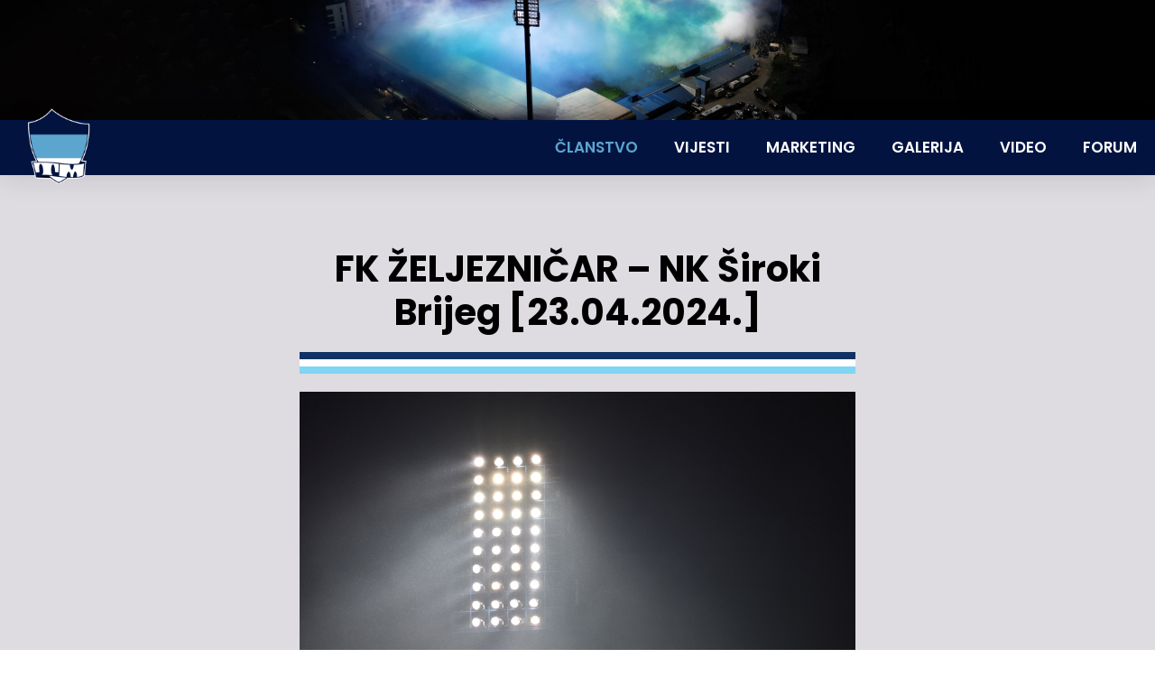

--- FILE ---
content_type: text/html; charset=UTF-8
request_url: https://themaniacs.org/fk-zeljeznicar-nk-siroki-brijeg-23-04-2024/
body_size: 14418
content:
<!doctype html><html lang="en"><head><meta charset="utf-8"><meta name="viewport" content="width=device-width, initial-scale=1, shrink-to-fit=no"><meta name="theme-color" content="#192D48"><meta name="msapplication-navbutton-color" content="#192D48"><meta name="apple-mobile-web-app-capable" content="yes"><meta name="apple-mobile-web-app-status-bar-style" content="#192D48"><title>FK ŽELJEZNIČAR - NK Široki Brijeg [23.04.2024.] - The Maniacs</title><style id="rocket-critical-css">ul{box-sizing:border-box}:root{--wp--preset--font-size--normal:16px;--wp--preset--font-size--huge:42px}.has-text-align-center{text-align:center}:root{--main-font:"Poppins",sans-serif;--tm-dark-blue:#113165;--tm-blue:#1151ab;--tm-light-blue:#80D4F4;--tm-gray:#dedbe1;--plava:#1151ab;--crna:#000;--bijela:#fff;--stit-tamna:#02133F;--stit-svijetla:#5ca5ce;--stit-bijela:#fff;--stit-zuta:#dda325}html,body{display:block;width:100%;height:auto;position:relative}#manijaci-header{background-color:#192D48}#manijaci-header .header-img{display:block;width:100%;height:auto;-webkit-background-size:cover!important;background-size:cover!important}#manijaci-header #tm87-nav{position:relative;display:block;width:100%;height:auto;background-color:#192D48;box-shadow:0 5px 30px rgba(0,0,0,.1);z-index:1001}#manijaci-header #tm87-nav .nav-inner{display:flex;justify-content:space-between;align-items:center;width:100%;height:auto;padding:15px 20px}#manijaci-header #tm87-nav .nav-inner .logo{display:none;width:70px;-webkit-background-size:contain!important;background-size:contain!important}#manijaci-header #tm87-nav .nav-inner .logo:after{padding-top:100%;display:block;content:""}#manijaci-header #tm87-nav .nav-inner .logo-text{display:block;width:180px;color:#fff;text-decoration:none;font-family:var(--main-font);font-weight:500;font-size:1.3rem}#manijaci-header #tm87-nav .nav-inner button{margin-top:5px}#manijaci-header #tm87-nav ul{display:none;width:100%;height:auto;justify-content:flex-start;align-items:center;list-style:none;padding:0;margin:0 auto}#manijaci-header #tm87-nav ul li{position:relative;display:flex;flex-flow:row wrap;justify-content:space-between;align-items:center}#manijaci-header #tm87-nav ul li a{display:block;padding:15px 20px 15px 20px;text-decoration:none;color:#fff;font-size:1.05rem;font-weight:600;font-family:var(--main-font);text-transform:uppercase}#manijaci-header #tm87-nav ul li.menu-item-has-children ul.sub-menu{display:none;width:100%;height:auto;background-color:#192D48;padding-left:30px}#manijaci-header #tm87-nav ul li.menu-item-has-children ul.sub-menu li{display:block;width:100%}#manijaci-header #tm87-nav ul li.menu-item-has-children ul.sub-menu li a{padding-top:10px;padding-bottom:10px;color:#fff}#manijaci-single{background-color:var(--tm-gray)}#manijaci-single .single-wrap{padding-top:80px;padding-bottom:80px}#manijaci-single .single-wrap .post-title h1{text-align:center;font-family:var(--main-font);color:var(--crna);font-weight:700}#manijaci-single .single-wrap .bar-boje{margin-top:20px;margin-bottom:20px}#manijaci-single .single-wrap .bar-boje span{display:block;width:100%;height:8px}#manijaci-single .single-wrap .bar-boje span.blue{background-color:var(--tm-dark-blue)}#manijaci-single .single-wrap .bar-boje span.white{background-color:var(--bijela)}#manijaci-single .single-wrap .bar-boje span.l-blue{background-color:var(--tm-light-blue)}#manijaci-single .single-wrap .post-content{font-family:var(--main-font)}#manijaci-single .single-wrap .post-content .post-img{display:block;width:100%;height:auto;margin-bottom:20px;-webkit-background-size:cover!important;background-size:cover!important}#manijaci-single .single-wrap .post-content .post-img:after{padding-top:56.25%;display:block;content:""}.hamburger{padding:0 0;display:inline-block;font:inherit;color:inherit;text-transform:none;background-color:transparent;border:0;margin:0;overflow:visible}.hamburger-box{width:30px;height:19px;display:inline-block;position:relative}.hamburger-inner{display:block;top:50%;margin-top:-1.5px}.hamburger-inner,.hamburger-inner::before,.hamburger-inner::after{width:30px;height:3px;background-color:#fff;border-radius:0;position:absolute}.hamburger-inner::before,.hamburger-inner::after{content:"";display:block}.hamburger-inner::before{top:-8px}.hamburger-inner::after{bottom:-8px}@media all and (min-width:576px){#manijaci-header .header-img:after{padding-top:16.395833%!important}#manijaci-header #tm87-nav .nav-inner{justify-content:flex-end}#manijaci-header #tm87-nav .nav-inner .logo{position:absolute;display:block;top:-10px;left:20px;width:80px}#manijaci-header #tm87-nav .nav-inner .logo-text{display:none}}@media all and (min-width:768px){#manijaci-header .header-img{-moz-transform:scale(1);-webkit-transform:scale(1);-o-transform:scale(1);-ms-transform:scale(1);transform:scale(1)}#manijaci-header .header-img:after{padding-top:14.395833%!important}#manijaci-header #tm87-nav .nav-inner .logo{width:90px;top:-16px}}@media all and (min-width:992px){#manijaci-header .header-img:after{padding-top:12.395833%!important}#manijaci-header #tm87-nav{display:flex;flex-flow:row nowrap;justify-content:space-between;align-items:center}#manijaci-header #tm87-nav .nav-inner{width:20%}#manijaci-header #tm87-nav .nav-inner button{display:none}#manijaci-header #tm87-nav ul{display:flex;justify-content:flex-end;height:auto}#manijaci-header #tm87-nav ul li a{padding-top:18px;padding-bottom:18px}#manijaci-header #tm87-nav ul li.menu-item-has-children ul.sub-menu{width:250px;padding-left:0;position:absolute;top:55px;left:0;box-shadow:0 5px 30px rgba(0,0,0,.1);background-color:#192d48!important}#manijaci-header #tm87-nav ul li:nth-last-child(1).menu-item-has-children ul.sub-menu{left:-105px}}@media all and (min-width:1200px){#manijaci-header .header-img:after{padding-top:10.395833%!important}}@media all and (min-width:1250px){#manijaci-header .header-img:after{padding-top:10.395833%!important}}:root{--main-font:'Poppins',sans-serif;--tm-dark-blue:#113165;--tm-blue:#1151ab;--tm-light-blue:#80D4F4;--tm-gray:#dedbe1;--plava:#1151ab;--crna:#000;--bijela:#fff;--stit-tamna:#02133F;--stit-svijetla:#5ca5ce;--stit-bijela:#fff;--stit-zuta:#dda325}html,body{display:block;width:100%;height:auto;position:relative}@media only screen and (min-width:992px){.pwaforwp-footer-prompt{padding:1% 3%;flex-direction:row;justify-content:center}}.pwaforwp-footer-prompt{display:none;width:100%;line-height:2em;color:#333;text-align:center;text-decoration:none;min-height:10%;padding:15px 0 15px 0;position:fixed;bottom:0;justify-content:flex-end;flex-direction:column;flex-grow:1;animation-duration:1s;animation-fill-mode:both;z-index:9999}.pwaforwp-footer-prompt .pwaforwp-prompt-close:after{content:"✖";color:#d5e0eb;position:absolute;right:10px;top:10px;font-size:12px;background:rgba(0,0,0,.4);border-radius:30px;text-align:center;width:20px;height:20px;line-height:22px}.pwaforwp-bounceInUp{animation-name:bounceInUp}.pwaforwp-animated{animation-duration:1s;animation-fill-mode:both}.pwaforwp-btn{border:none;display:inline-block;border-radius:4px;height:auto;line-height:1;min-width:auto;padding:8px 16px;font-size:16px;margin:10px 0 0 0;font-family:sans-serif;text-transform:none}#pwaforwp-add-to-home-click h3{font-size:20px;font-weight:600;margin:0;line-height:1.4;font-family:sans-serif}@media (max-width:425px){#pwaforwp-add-to-home-click h3{font-size:16px}.pwaforwp-btn{font-size:14px}.pwaforwp-footer-prompt{padding:15px 0 10px 0}.pwaforwp-footer-prompt .pwaforwp-prompt-close:after{right:5px;top:5px}}:root{--bs-blue:#0d6efd;--bs-indigo:#6610f2;--bs-purple:#6f42c1;--bs-pink:#d63384;--bs-red:#dc3545;--bs-orange:#fd7e14;--bs-yellow:#ffc107;--bs-green:#198754;--bs-teal:#20c997;--bs-cyan:#0dcaf0;--bs-white:#fff;--bs-gray:#6c757d;--bs-gray-dark:#343a40;--bs-gray-100:#f8f9fa;--bs-gray-200:#e9ecef;--bs-gray-300:#dee2e6;--bs-gray-400:#ced4da;--bs-gray-500:#adb5bd;--bs-gray-600:#6c757d;--bs-gray-700:#495057;--bs-gray-800:#343a40;--bs-gray-900:#212529;--bs-primary:#0d6efd;--bs-secondary:#6c757d;--bs-success:#198754;--bs-info:#0dcaf0;--bs-warning:#ffc107;--bs-danger:#dc3545;--bs-light:#f8f9fa;--bs-dark:#212529;--bs-primary-rgb:13,110,253;--bs-secondary-rgb:108,117,125;--bs-success-rgb:25,135,84;--bs-info-rgb:13,202,240;--bs-warning-rgb:255,193,7;--bs-danger-rgb:220,53,69;--bs-light-rgb:248,249,250;--bs-dark-rgb:33,37,41;--bs-white-rgb:255,255,255;--bs-black-rgb:0,0,0;--bs-body-color-rgb:33,37,41;--bs-body-bg-rgb:255,255,255;--bs-font-sans-serif:system-ui,-apple-system,"Segoe UI",Roboto,"Helvetica Neue",Arial,"Noto Sans","Liberation Sans",sans-serif,"Apple Color Emoji","Segoe UI Emoji","Segoe UI Symbol","Noto Color Emoji";--bs-font-monospace:SFMono-Regular,Menlo,Monaco,Consolas,"Liberation Mono","Courier New",monospace;--bs-gradient:linear-gradient(180deg,rgba(255,255,255,.15),rgba(255,255,255,0));--bs-body-font-family:var(--bs-font-sans-serif);--bs-body-font-size:1rem;--bs-body-font-weight:400;--bs-body-line-height:1.5;--bs-body-color:#212529;--bs-body-bg:#fff}*,::after,::before{box-sizing:border-box}@media (prefers-reduced-motion:no-preference){:root{scroll-behavior:smooth}}body{margin:0;font-family:var(--bs-body-font-family);font-size:var(--bs-body-font-size);font-weight:var(--bs-body-font-weight);line-height:var(--bs-body-line-height);color:var(--bs-body-color);text-align:var(--bs-body-text-align);background-color:var(--bs-body-bg);-webkit-text-size-adjust:100%}h1,h3{margin-top:0;margin-bottom:.5rem;font-weight:500;line-height:1.2}h1{font-size:calc(1.375rem + 1.5vw)}@media (min-width:1200px){h1{font-size:2.5rem}}h3{font-size:calc(1.3rem + .6vw)}@media (min-width:1200px){h3{font-size:1.75rem}}p{margin-top:0;margin-bottom:1rem}ul{padding-left:2rem}ul{margin-top:0;margin-bottom:1rem}ul ul{margin-bottom:0}strong{font-weight:bolder}a{color:#0d6efd;text-decoration:underline}button{border-radius:0}button{margin:0;font-family:inherit;font-size:inherit;line-height:inherit}button{text-transform:none}[type=button],button{-webkit-appearance:button}::-moz-focus-inner{padding:0;border-style:none}::-webkit-datetime-edit-day-field,::-webkit-datetime-edit-fields-wrapper,::-webkit-datetime-edit-hour-field,::-webkit-datetime-edit-minute,::-webkit-datetime-edit-month-field,::-webkit-datetime-edit-text,::-webkit-datetime-edit-year-field{padding:0}::-webkit-inner-spin-button{height:auto}::-webkit-search-decoration{-webkit-appearance:none}::-webkit-color-swatch-wrapper{padding:0}::-webkit-file-upload-button{font:inherit}::file-selector-button{font:inherit}::-webkit-file-upload-button{font:inherit;-webkit-appearance:button}.container-fluid{width:100%;padding-right:var(--bs-gutter-x,.75rem);padding-left:var(--bs-gutter-x,.75rem);margin-right:auto;margin-left:auto}.row{--bs-gutter-x:1.5rem;--bs-gutter-y:0;display:flex;flex-wrap:wrap;margin-top:calc(-1 * var(--bs-gutter-y));margin-right:calc(-.5 * var(--bs-gutter-x));margin-left:calc(-.5 * var(--bs-gutter-x))}.row>*{flex-shrink:0;width:100%;max-width:100%;padding-right:calc(var(--bs-gutter-x) * .5);padding-left:calc(var(--bs-gutter-x) * .5);margin-top:var(--bs-gutter-y)}.col-12{flex:0 0 auto;width:100%}@media (min-width:576px){.col-sm-12{flex:0 0 auto;width:100%}}@media (min-width:768px){.col-md-12{flex:0 0 auto;width:100%}}@media (min-width:992px){.col-lg-6{flex:0 0 auto;width:50%}}@media (min-width:1200px){.col-xl-6{flex:0 0 auto;width:50%}}.justify-content-center{justify-content:center!important}</style><link rel="preload" href="https://themaniacs.org/wp-content/cache/min/1/5563ba9dfe65ef35963d3e3bf4ff40d5.css" as="style" onload="this.onload=null;this.rel='stylesheet'" data-minify="1" /><meta name='robots' content='index, follow, max-image-preview:large, max-snippet:-1, max-video-preview:-1' /><style>img:is([sizes="auto" i],[sizes^="auto," i]){contain-intrinsic-size:3000px 1500px}</style><link rel="canonical" href="https://themaniacs.org/fk-zeljeznicar-nk-siroki-brijeg-23-04-2024/" /><meta property="og:locale" content="en_US" /><meta property="og:type" content="article" /><meta property="og:title" content="FK ŽELJEZNIČAR - NK Široki Brijeg [23.04.2024.] - The Maniacs" /><meta property="og:url" content="https://themaniacs.org/fk-zeljeznicar-nk-siroki-brijeg-23-04-2024/" /><meta property="og:site_name" content="The Maniacs" /><meta property="article:publisher" content="https://www.facebook.com/TM1987" /><meta property="article:published_time" content="2024-04-25T17:46:16+00:00" /><meta property="article:modified_time" content="2024-04-25T17:47:04+00:00" /><meta property="og:image" content="https://themaniacs.org/wp-content/uploads/2024/04/zeljeznicar-siroki-23-04-2024-20.jpg" /><meta property="og:image:width" content="1920" /><meta property="og:image:height" content="1280" /><meta property="og:image:type" content="image/jpeg" /><meta name="author" content="kk" /><meta name="twitter:card" content="summary_large_image" /><meta name="twitter:label1" content="Written by" /><meta name="twitter:data1" content="kk" /><meta name="twitter:label2" content="Est. reading time" /><meta name="twitter:data2" content="1 minute" /> <script type="application/ld+json" class="yoast-schema-graph">{"@context":"https://schema.org","@graph":[{"@type":"Article","@id":"https://themaniacs.org/fk-zeljeznicar-nk-siroki-brijeg-23-04-2024/#article","isPartOf":{"@id":"https://themaniacs.org/fk-zeljeznicar-nk-siroki-brijeg-23-04-2024/"},"author":{"name":"kk","@id":"https://themaniacs.org/#/schema/person/9bf5cf7457dfae542b74c691db794c79"},"headline":"FK ŽELJEZNIČAR &#8211; NK Široki Brijeg [23.04.2024.]","datePublished":"2024-04-25T17:46:16+00:00","dateModified":"2024-04-25T17:47:04+00:00","mainEntityOfPage":{"@id":"https://themaniacs.org/fk-zeljeznicar-nk-siroki-brijeg-23-04-2024/"},"wordCount":7,"commentCount":0,"publisher":{"@id":"https://themaniacs.org/#organization"},"image":{"@id":"https://themaniacs.org/fk-zeljeznicar-nk-siroki-brijeg-23-04-2024/#primaryimage"},"thumbnailUrl":"https://themaniacs.org/wp-content/uploads/2024/04/zeljeznicar-siroki-23-04-2024-20.jpg","articleSection":["Izvještaji"],"inLanguage":"en-US","potentialAction":[{"@type":"CommentAction","name":"Comment","target":["https://themaniacs.org/fk-zeljeznicar-nk-siroki-brijeg-23-04-2024/#respond"]}]},{"@type":"WebPage","@id":"https://themaniacs.org/fk-zeljeznicar-nk-siroki-brijeg-23-04-2024/","url":"https://themaniacs.org/fk-zeljeznicar-nk-siroki-brijeg-23-04-2024/","name":"FK ŽELJEZNIČAR - NK Široki Brijeg [23.04.2024.] - The Maniacs","isPartOf":{"@id":"https://themaniacs.org/#website"},"primaryImageOfPage":{"@id":"https://themaniacs.org/fk-zeljeznicar-nk-siroki-brijeg-23-04-2024/#primaryimage"},"image":{"@id":"https://themaniacs.org/fk-zeljeznicar-nk-siroki-brijeg-23-04-2024/#primaryimage"},"thumbnailUrl":"https://themaniacs.org/wp-content/uploads/2024/04/zeljeznicar-siroki-23-04-2024-20.jpg","datePublished":"2024-04-25T17:46:16+00:00","dateModified":"2024-04-25T17:47:04+00:00","breadcrumb":{"@id":"https://themaniacs.org/fk-zeljeznicar-nk-siroki-brijeg-23-04-2024/#breadcrumb"},"inLanguage":"en-US","potentialAction":[{"@type":"ReadAction","target":["https://themaniacs.org/fk-zeljeznicar-nk-siroki-brijeg-23-04-2024/"]}]},{"@type":"ImageObject","inLanguage":"en-US","@id":"https://themaniacs.org/fk-zeljeznicar-nk-siroki-brijeg-23-04-2024/#primaryimage","url":"https://themaniacs.org/wp-content/uploads/2024/04/zeljeznicar-siroki-23-04-2024-20.jpg","contentUrl":"https://themaniacs.org/wp-content/uploads/2024/04/zeljeznicar-siroki-23-04-2024-20.jpg","width":1920,"height":1280},{"@type":"BreadcrumbList","@id":"https://themaniacs.org/fk-zeljeznicar-nk-siroki-brijeg-23-04-2024/#breadcrumb","itemListElement":[{"@type":"ListItem","position":1,"name":"Home","item":"https://themaniacs.org/"},{"@type":"ListItem","position":2,"name":"FK ŽELJEZNIČAR &#8211; NK Široki Brijeg [23.04.2024.]"}]},{"@type":"WebSite","@id":"https://themaniacs.org/#website","url":"https://themaniacs.org/","name":"The Maniacs","description":"The Maniacs, Željezničar, Grbavica, Fans, Ultra","publisher":{"@id":"https://themaniacs.org/#organization"},"potentialAction":[{"@type":"SearchAction","target":{"@type":"EntryPoint","urlTemplate":"https://themaniacs.org/?s={search_term_string}"},"query-input":{"@type":"PropertyValueSpecification","valueRequired":true,"valueName":"search_term_string"}}],"inLanguage":"en-US"},{"@type":"Organization","@id":"https://themaniacs.org/#organization","name":"The Maniacs","url":"https://themaniacs.org/","logo":{"@type":"ImageObject","inLanguage":"en-US","@id":"https://themaniacs.org/#/schema/logo/image/","url":"https://themaniacs.org/wp-content/uploads/2020/03/tm.png","contentUrl":"https://themaniacs.org/wp-content/uploads/2020/03/tm.png","width":500,"height":500,"caption":"The Maniacs"},"image":{"@id":"https://themaniacs.org/#/schema/logo/image/"},"sameAs":["https://www.facebook.com/TM1987","https://www.youtube.com/c/TheManiacs"]},{"@type":"Person","@id":"https://themaniacs.org/#/schema/person/9bf5cf7457dfae542b74c691db794c79","name":"kk","image":{"@type":"ImageObject","inLanguage":"en-US","@id":"https://themaniacs.org/#/schema/person/image/","url":"https://secure.gravatar.com/avatar/8212119e11254470dc9378c8ff82de01583e3a884cd9c14c1c8f27b32da4c250?s=96&d=mm&r=g","contentUrl":"https://secure.gravatar.com/avatar/8212119e11254470dc9378c8ff82de01583e3a884cd9c14c1c8f27b32da4c250?s=96&d=mm&r=g","caption":"kk"},"url":"https://themaniacs.org/author/kera/"}]}</script> <link rel="manifest" href="/pwa-manifest.json"><link rel="apple-touch-icon" sizes="512x512" href="https://themaniacs.org/wp-content/plugins/pwa-for-wp/images/logo-512x512.png"><link rel="apple-touch-icon-precomposed" sizes="192x192" href="https://themaniacs.org/wp-content/uploads/2020/03/stit-tm-vrpca-transparent.png"><link rel='dns-prefetch' href='//cdnjs.cloudflare.com' /><link rel='dns-prefetch' href='//fonts.googleapis.com' /><link rel='dns-prefetch' href='//cdn.jsdelivr.net' /><link rel="alternate" type="application/rss+xml" title="The Maniacs &raquo; FK ŽELJEZNIČAR &#8211; NK Široki Brijeg [23.04.2024.] Comments Feed" href="https://themaniacs.org/fk-zeljeznicar-nk-siroki-brijeg-23-04-2024/feed/" /><style id='wp-emoji-styles-inline-css' type='text/css'>img.wp-smiley,img.emoji{display:inline!important;border:none!important;box-shadow:none!important;height:1em!important;width:1em!important;margin:0 0.07em!important;vertical-align:-0.1em!important;background:none!important;padding:0!important}</style><style id='classic-theme-styles-inline-css' type='text/css'>
/*! This file is auto-generated */
.wp-block-button__link{color:#fff;background-color:#32373c;border-radius:9999px;box-shadow:none;text-decoration:none;padding:calc(.667em + 2px) calc(1.333em + 2px);font-size:1.125em}.wp-block-file__button{background:#32373c;color:#fff;text-decoration:none}</style><style id='global-styles-inline-css' type='text/css'>:root{--wp--preset--aspect-ratio--square:1;--wp--preset--aspect-ratio--4-3:4/3;--wp--preset--aspect-ratio--3-4:3/4;--wp--preset--aspect-ratio--3-2:3/2;--wp--preset--aspect-ratio--2-3:2/3;--wp--preset--aspect-ratio--16-9:16/9;--wp--preset--aspect-ratio--9-16:9/16;--wp--preset--color--black:#000;--wp--preset--color--cyan-bluish-gray:#abb8c3;--wp--preset--color--white:#fff;--wp--preset--color--pale-pink:#f78da7;--wp--preset--color--vivid-red:#cf2e2e;--wp--preset--color--luminous-vivid-orange:#ff6900;--wp--preset--color--luminous-vivid-amber:#fcb900;--wp--preset--color--light-green-cyan:#7bdcb5;--wp--preset--color--vivid-green-cyan:#00d084;--wp--preset--color--pale-cyan-blue:#8ed1fc;--wp--preset--color--vivid-cyan-blue:#0693e3;--wp--preset--color--vivid-purple:#9b51e0;--wp--preset--gradient--vivid-cyan-blue-to-vivid-purple:linear-gradient(135deg,rgba(6,147,227,1) 0%,rgb(155,81,224) 100%);--wp--preset--gradient--light-green-cyan-to-vivid-green-cyan:linear-gradient(135deg,rgb(122,220,180) 0%,rgb(0,208,130) 100%);--wp--preset--gradient--luminous-vivid-amber-to-luminous-vivid-orange:linear-gradient(135deg,rgba(252,185,0,1) 0%,rgba(255,105,0,1) 100%);--wp--preset--gradient--luminous-vivid-orange-to-vivid-red:linear-gradient(135deg,rgba(255,105,0,1) 0%,rgb(207,46,46) 100%);--wp--preset--gradient--very-light-gray-to-cyan-bluish-gray:linear-gradient(135deg,rgb(238,238,238) 0%,rgb(169,184,195) 100%);--wp--preset--gradient--cool-to-warm-spectrum:linear-gradient(135deg,rgb(74,234,220) 0%,rgb(151,120,209) 20%,rgb(207,42,186) 40%,rgb(238,44,130) 60%,rgb(251,105,98) 80%,rgb(254,248,76) 100%);--wp--preset--gradient--blush-light-purple:linear-gradient(135deg,rgb(255,206,236) 0%,rgb(152,150,240) 100%);--wp--preset--gradient--blush-bordeaux:linear-gradient(135deg,rgb(254,205,165) 0%,rgb(254,45,45) 50%,rgb(107,0,62) 100%);--wp--preset--gradient--luminous-dusk:linear-gradient(135deg,rgb(255,203,112) 0%,rgb(199,81,192) 50%,rgb(65,88,208) 100%);--wp--preset--gradient--pale-ocean:linear-gradient(135deg,rgb(255,245,203) 0%,rgb(182,227,212) 50%,rgb(51,167,181) 100%);--wp--preset--gradient--electric-grass:linear-gradient(135deg,rgb(202,248,128) 0%,rgb(113,206,126) 100%);--wp--preset--gradient--midnight:linear-gradient(135deg,rgb(2,3,129) 0%,rgb(40,116,252) 100%);--wp--preset--font-size--small:13px;--wp--preset--font-size--medium:20px;--wp--preset--font-size--large:36px;--wp--preset--font-size--x-large:42px;--wp--preset--spacing--20:.44rem;--wp--preset--spacing--30:.67rem;--wp--preset--spacing--40:1rem;--wp--preset--spacing--50:1.5rem;--wp--preset--spacing--60:2.25rem;--wp--preset--spacing--70:3.38rem;--wp--preset--spacing--80:5.06rem;--wp--preset--shadow--natural:6px 6px 9px rgba(0,0,0,.2);--wp--preset--shadow--deep:12px 12px 50px rgba(0,0,0,.4);--wp--preset--shadow--sharp:6px 6px 0 rgba(0,0,0,.2);--wp--preset--shadow--outlined:6px 6px 0 -3px rgba(255,255,255,1),6px 6px rgba(0,0,0,1);--wp--preset--shadow--crisp:6px 6px 0 rgba(0,0,0,1)}:where(.is-layout-flex){gap:.5em}:where(.is-layout-grid){gap:.5em}body .is-layout-flex{display:flex}.is-layout-flex{flex-wrap:wrap;align-items:center}.is-layout-flex>:is(*,div){margin:0}body .is-layout-grid{display:grid}.is-layout-grid>:is(*,div){margin:0}:where(.wp-block-columns.is-layout-flex){gap:2em}:where(.wp-block-columns.is-layout-grid){gap:2em}:where(.wp-block-post-template.is-layout-flex){gap:1.25em}:where(.wp-block-post-template.is-layout-grid){gap:1.25em}.has-black-color{color:var(--wp--preset--color--black)!important}.has-cyan-bluish-gray-color{color:var(--wp--preset--color--cyan-bluish-gray)!important}.has-white-color{color:var(--wp--preset--color--white)!important}.has-pale-pink-color{color:var(--wp--preset--color--pale-pink)!important}.has-vivid-red-color{color:var(--wp--preset--color--vivid-red)!important}.has-luminous-vivid-orange-color{color:var(--wp--preset--color--luminous-vivid-orange)!important}.has-luminous-vivid-amber-color{color:var(--wp--preset--color--luminous-vivid-amber)!important}.has-light-green-cyan-color{color:var(--wp--preset--color--light-green-cyan)!important}.has-vivid-green-cyan-color{color:var(--wp--preset--color--vivid-green-cyan)!important}.has-pale-cyan-blue-color{color:var(--wp--preset--color--pale-cyan-blue)!important}.has-vivid-cyan-blue-color{color:var(--wp--preset--color--vivid-cyan-blue)!important}.has-vivid-purple-color{color:var(--wp--preset--color--vivid-purple)!important}.has-black-background-color{background-color:var(--wp--preset--color--black)!important}.has-cyan-bluish-gray-background-color{background-color:var(--wp--preset--color--cyan-bluish-gray)!important}.has-white-background-color{background-color:var(--wp--preset--color--white)!important}.has-pale-pink-background-color{background-color:var(--wp--preset--color--pale-pink)!important}.has-vivid-red-background-color{background-color:var(--wp--preset--color--vivid-red)!important}.has-luminous-vivid-orange-background-color{background-color:var(--wp--preset--color--luminous-vivid-orange)!important}.has-luminous-vivid-amber-background-color{background-color:var(--wp--preset--color--luminous-vivid-amber)!important}.has-light-green-cyan-background-color{background-color:var(--wp--preset--color--light-green-cyan)!important}.has-vivid-green-cyan-background-color{background-color:var(--wp--preset--color--vivid-green-cyan)!important}.has-pale-cyan-blue-background-color{background-color:var(--wp--preset--color--pale-cyan-blue)!important}.has-vivid-cyan-blue-background-color{background-color:var(--wp--preset--color--vivid-cyan-blue)!important}.has-vivid-purple-background-color{background-color:var(--wp--preset--color--vivid-purple)!important}.has-black-border-color{border-color:var(--wp--preset--color--black)!important}.has-cyan-bluish-gray-border-color{border-color:var(--wp--preset--color--cyan-bluish-gray)!important}.has-white-border-color{border-color:var(--wp--preset--color--white)!important}.has-pale-pink-border-color{border-color:var(--wp--preset--color--pale-pink)!important}.has-vivid-red-border-color{border-color:var(--wp--preset--color--vivid-red)!important}.has-luminous-vivid-orange-border-color{border-color:var(--wp--preset--color--luminous-vivid-orange)!important}.has-luminous-vivid-amber-border-color{border-color:var(--wp--preset--color--luminous-vivid-amber)!important}.has-light-green-cyan-border-color{border-color:var(--wp--preset--color--light-green-cyan)!important}.has-vivid-green-cyan-border-color{border-color:var(--wp--preset--color--vivid-green-cyan)!important}.has-pale-cyan-blue-border-color{border-color:var(--wp--preset--color--pale-cyan-blue)!important}.has-vivid-cyan-blue-border-color{border-color:var(--wp--preset--color--vivid-cyan-blue)!important}.has-vivid-purple-border-color{border-color:var(--wp--preset--color--vivid-purple)!important}.has-vivid-cyan-blue-to-vivid-purple-gradient-background{background:var(--wp--preset--gradient--vivid-cyan-blue-to-vivid-purple)!important}.has-light-green-cyan-to-vivid-green-cyan-gradient-background{background:var(--wp--preset--gradient--light-green-cyan-to-vivid-green-cyan)!important}.has-luminous-vivid-amber-to-luminous-vivid-orange-gradient-background{background:var(--wp--preset--gradient--luminous-vivid-amber-to-luminous-vivid-orange)!important}.has-luminous-vivid-orange-to-vivid-red-gradient-background{background:var(--wp--preset--gradient--luminous-vivid-orange-to-vivid-red)!important}.has-very-light-gray-to-cyan-bluish-gray-gradient-background{background:var(--wp--preset--gradient--very-light-gray-to-cyan-bluish-gray)!important}.has-cool-to-warm-spectrum-gradient-background{background:var(--wp--preset--gradient--cool-to-warm-spectrum)!important}.has-blush-light-purple-gradient-background{background:var(--wp--preset--gradient--blush-light-purple)!important}.has-blush-bordeaux-gradient-background{background:var(--wp--preset--gradient--blush-bordeaux)!important}.has-luminous-dusk-gradient-background{background:var(--wp--preset--gradient--luminous-dusk)!important}.has-pale-ocean-gradient-background{background:var(--wp--preset--gradient--pale-ocean)!important}.has-electric-grass-gradient-background{background:var(--wp--preset--gradient--electric-grass)!important}.has-midnight-gradient-background{background:var(--wp--preset--gradient--midnight)!important}.has-small-font-size{font-size:var(--wp--preset--font-size--small)!important}.has-medium-font-size{font-size:var(--wp--preset--font-size--medium)!important}.has-large-font-size{font-size:var(--wp--preset--font-size--large)!important}.has-x-large-font-size{font-size:var(--wp--preset--font-size--x-large)!important}:where(.wp-block-post-template.is-layout-flex){gap:1.25em}:where(.wp-block-post-template.is-layout-grid){gap:1.25em}:where(.wp-block-columns.is-layout-flex){gap:2em}:where(.wp-block-columns.is-layout-grid){gap:2em}:root :where(.wp-block-pullquote){font-size:1.5em;line-height:1.6}</style><link rel='preload' id='gfont-poppins-css' href='https://fonts.googleapis.com/css2?family=Poppins%3Awght%40300%3B400%3B500%3B600%3B700%3B800%3B900&#038;display=swap&#038;ver=1.0.0' as="style" onload="this.onload=null;this.rel='stylesheet'" type='text/css' media='all' /><link rel='preload' id='socicons-css' href='https://cdn.jsdelivr.net/npm/socicon@3.0.5/css/socicon.min.css?ver=3.0.5' as="style" onload="this.onload=null;this.rel='stylesheet'" type='text/css' media='all' /> <script type="text/javascript" src="https://themaniacs.org/wp-content/cache/busting/1/wp-includes/js/jquery/jquery.min-3.7.1.js" id="jquery-core-js"></script> <script type="text/javascript" src="https://themaniacs.org/wp-content/cache/busting/1/wp-includes/js/jquery/jquery-migrate.min-3.4.1.js" id="jquery-migrate-js" defer></script> <link rel="https://api.w.org/" href="https://themaniacs.org/wp-json/" /><link rel="alternate" title="JSON" type="application/json" href="https://themaniacs.org/wp-json/wp/v2/posts/5456" /><link rel="EditURI" type="application/rsd+xml" title="RSD" href="https://themaniacs.org/xmlrpc.php?rsd" /><meta name="generator" content="WordPress 6.8.3" /><link rel='shortlink' href='https://themaniacs.org/?p=5456' /><link rel="alternate" title="oEmbed (JSON)" type="application/json+oembed" href="https://themaniacs.org/wp-json/oembed/1.0/embed?url=https%3A%2F%2Fthemaniacs.org%2Ffk-zeljeznicar-nk-siroki-brijeg-23-04-2024%2F" /><link rel="alternate" title="oEmbed (XML)" type="text/xml+oembed" href="https://themaniacs.org/wp-json/oembed/1.0/embed?url=https%3A%2F%2Fthemaniacs.org%2Ffk-zeljeznicar-nk-siroki-brijeg-23-04-2024%2F&#038;format=xml" /><meta name="generator" content="Redux 4.5.7" /><style type="text/css">#manijaci-header,#manijaci-header #tm87-nav{background-color:#031340!important}#manijaci-header #tm87-nav ul li:nth-last-child(1).menu-item-has-children ul.sub-menu{left:-150px!important}#manijaci-single .single-wrap .post-content .post-img:after{padding-top:66.66%!important;display:block;content:''}.postid-989 #manijaci-single .single-wrap .post-content .post-img:after{padding-top:130%!important;display:block;content:''}.postid-1062 #manijaci-single .single-wrap .post-content .post-img:after{padding-top:56.25%!important;display:block;content:''}#manijaci-header #tm87-nav ul li:nth-child(1) a{color:var(--stit-svijetla)!important}#manijaci-header .header-img{background-position:50% 80%!important}</style><link href='https://cdn.jsdelivr.net/npm/bootstrap@5.1.3/dist/css/bootstrap.min.css' as="style" onload="this.onload=null;this.rel='stylesheet'" rel='preload' integrity='sha384-1BmE4kWBq78iYhFldvKuhfTAU6auU8tT94WrHftjDbrCEXSU1oBoqyl2QvZ6jIW3' crossorigin='anonymous'><link rel='preload' href='https://use.fontawesome.com/releases/v5.8.2/css/all.css' as="style" onload="this.onload=null;this.rel='stylesheet'" integrity='sha384-oS3vJWv+0UjzBfQzYUhtDYW+Pj2yciDJxpsK1OYPAYjqT085Qq/1cq5FLXAZQ7Ay' crossorigin='anonymous'><link rel="preload" href="https://cdn.jsdelivr.net/npm/bootstrap-icons@1.7.2/font/bootstrap-icons.css" as="style" onload="this.onload=null;this.rel='stylesheet'"><meta name="generator" content="Elementor 3.29.0; features: e_font_icon_svg, additional_custom_breakpoints, e_local_google_fonts, e_element_cache; settings: css_print_method-external, google_font-enabled, font_display-swap"><style>.e-con.e-parent:nth-of-type(n+4):not(.e-lazyloaded):not(.e-no-lazyload),.e-con.e-parent:nth-of-type(n+4):not(.e-lazyloaded):not(.e-no-lazyload) *{background-image:none!important}@media screen and (max-height:1024px){.e-con.e-parent:nth-of-type(n+3):not(.e-lazyloaded):not(.e-no-lazyload),.e-con.e-parent:nth-of-type(n+3):not(.e-lazyloaded):not(.e-no-lazyload) *{background-image:none!important}}@media screen and (max-height:640px){.e-con.e-parent:nth-of-type(n+2):not(.e-lazyloaded):not(.e-no-lazyload),.e-con.e-parent:nth-of-type(n+2):not(.e-lazyloaded):not(.e-no-lazyload) *{background-image:none!important}}</style><link rel="icon" href="https://themaniacs.org/wp-content/uploads/2020/04/cropped-tm-512x512-1-32x32.png" sizes="32x32" /><link rel="icon" href="https://themaniacs.org/wp-content/uploads/2020/04/cropped-tm-512x512-1-192x192.png" sizes="192x192" /><meta name="msapplication-TileImage" content="https://themaniacs.org/wp-content/uploads/2020/04/cropped-tm-512x512-1-270x270.png" /><meta name="pwaforwp" content="wordpress-plugin"/><meta name="theme-color" content="#192d48"><meta name="apple-mobile-web-app-title" content="The Maniacs"><meta name="application-name" content="The Maniacs"><meta name="apple-mobile-web-app-capable" content="yes"><meta name="apple-mobile-web-app-status-bar-style" content="default"><meta name="mobile-web-app-capable" content="yes"><meta name="apple-touch-fullscreen" content="yes"><link rel="apple-touch-icon" sizes="192x192" href="https://themaniacs.org/wp-content/uploads/2020/03/stit-tm-vrpca-transparent.png"><link rel="apple-touch-icon" sizes="512x512" href="https://themaniacs.org/wp-content/uploads/2020/03/stit-tm-vrpca-transparent.png"><link rel="apple-touch-startup-image" media="screen and (device-width: 320px) and (device-height: 568px) and (-webkit-device-pixel-ratio: 2) and (orientation: landscape)" href="https://themaniacs.org/wp-content/uploads/2022/01/tm35-stit-512.png"/><link rel="apple-touch-startup-image" media="screen and (device-width: 320px) and (device-height: 568px) and (-webkit-device-pixel-ratio: 2) and (orientation: portrait)" href="https://themaniacs.org/wp-content/uploads/2022/01/tm35-stit-512.png"/><link rel="apple-touch-startup-image" media="screen and (device-width: 414px) and (device-height: 896px) and (-webkit-device-pixel-ratio: 3) and (orientation: landscape)" href="https://themaniacs.org/wp-content/uploads/2022/01/tm35-stit-512.png"/><link rel="apple-touch-startup-image" media="screen and (device-width: 414px) and (device-height: 896px) and (-webkit-device-pixel-ratio: 2) and (orientation: landscape)" href="https://themaniacs.org/wp-content/uploads/2022/01/tm35-stit-512.png"/><link rel="apple-touch-startup-image" media="screen and (device-width: 375px) and (device-height: 812px) and (-webkit-device-pixel-ratio: 3) and (orientation: portrait)" href="https://themaniacs.org/wp-content/uploads/2022/01/tm35-stit-512.png"/><link rel="apple-touch-startup-image" media="screen and (device-width: 414px) and (device-height: 896px) and (-webkit-device-pixel-ratio: 2) and (orientation: portrait)" href="https://themaniacs.org/wp-content/uploads/2022/01/tm35-stit-512.png"/><link rel="apple-touch-startup-image" media="screen and (device-width: 375px) and (device-height: 812px) and (-webkit-device-pixel-ratio: 3) and (orientation: landscape)" href="https://themaniacs.org/wp-content/uploads/2022/01/tm35-stit-512.png"/><link rel="apple-touch-startup-image" media="screen and (device-width: 414px) and (device-height: 736px) and (-webkit-device-pixel-ratio: 3) and (orientation: portrait)" href="https://themaniacs.org/wp-content/uploads/2022/01/tm35-stit-512.png"/><link rel="apple-touch-startup-image" media="screen and (device-width: 414px) and (device-height: 736px) and (-webkit-device-pixel-ratio: 3) and (orientation: landscape)" href="https://themaniacs.org/wp-content/uploads/2022/01/tm35-stit-512.png"/><link rel="apple-touch-startup-image" media="screen and (device-width: 375px) and (device-height: 667px) and (-webkit-device-pixel-ratio: 2) and (orientation: landscape)" href="https://themaniacs.org/wp-content/uploads/2022/01/tm35-stit-512.png"/><link rel="apple-touch-startup-image" media="screen and (device-width: 375px) and (device-height: 667px) and (-webkit-device-pixel-ratio: 2) and (orientation: portrait)" href="https://themaniacs.org/wp-content/uploads/2022/01/tm35-stit-512.png"/><link rel="apple-touch-startup-image" media="screen and (device-width: 1024px) and (device-height: 1366px) and (-webkit-device-pixel-ratio: 2) and (orientation: landscape)" href="https://themaniacs.org/wp-content/uploads/2022/01/tm35-stit-512.png"/><link rel="apple-touch-startup-image" media="screen and (device-width: 1024px) and (device-height: 1366px) and (-webkit-device-pixel-ratio: 2) and (orientation: portrait)" href="https://themaniacs.org/wp-content/uploads/2022/01/tm35-stit-512.png"/><link rel="apple-touch-startup-image" media="screen and (device-width: 834px) and (device-height: 1194px) and (-webkit-device-pixel-ratio: 2) and (orientation: landscape)" href="https://themaniacs.org/wp-content/uploads/2022/01/tm35-stit-512.png"/><link rel="apple-touch-startup-image" media="screen and (device-width: 834px) and (device-height: 1194px) and (-webkit-device-pixel-ratio: 2) and (orientation: portrait)" href="https://themaniacs.org/wp-content/uploads/2022/01/tm35-stit-512.png"/><link rel="apple-touch-startup-image" media="screen and (device-width: 834px) and (device-height: 1112px) and (-webkit-device-pixel-ratio: 2) and (orientation: landscape)" href="https://themaniacs.org/wp-content/uploads/2022/01/tm35-stit-512.png"/><link rel="apple-touch-startup-image" media="screen and (device-width: 414px) and (device-height: 896px) and (-webkit-device-pixel-ratio: 3) and (orientation: portrait)" href="https://themaniacs.org/wp-content/uploads/2022/01/tm35-stit-512.png"/><link rel="apple-touch-startup-image" media="screen and (device-width: 834px) and (device-height: 1112px) and (-webkit-device-pixel-ratio: 2) and (orientation: portrait)" href="https://themaniacs.org/wp-content/uploads/2022/01/tm35-stit-512.png"/><link rel="apple-touch-startup-image" media="screen and (device-width: 768px) and (device-height: 1024px) and (-webkit-device-pixel-ratio: 2) and (orientation: portrait)" href="https://themaniacs.org/wp-content/uploads/2022/01/tm35-stit-512.png"/><link rel="apple-touch-startup-image" media="screen and (device-width: 768px) and (device-height: 1024px) and (-webkit-device-pixel-ratio: 2) and (orientation: landscape)" href="https://themaniacs.org/wp-content/uploads/2022/01/tm35-stit-512.png"/><style id="manijaci-dynamic-css" title="dynamic-css" class="redux-options-output">#manijaci-footer{background-color:#031340}#manijaci-footer p{color:#FFF}#manijaci-404 .wrap-404{background-color:#fff}</style><noscript><style id="rocket-lazyload-nojs-css">.rll-youtube-player,[data-lazy-src]{display:none!important}</style></noscript><script>/*! loadCSS rel=preload polyfill. [c]2017 Filament Group, Inc. MIT License */
(function(w){"use strict";if(!w.loadCSS){w.loadCSS=function(){}}
var rp=loadCSS.relpreload={};rp.support=(function(){var ret;try{ret=w.document.createElement("link").relList.supports("preload")}catch(e){ret=!1}
return function(){return ret}})();rp.bindMediaToggle=function(link){var finalMedia=link.media||"all";function enableStylesheet(){link.media=finalMedia}
if(link.addEventListener){link.addEventListener("load",enableStylesheet)}else if(link.attachEvent){link.attachEvent("onload",enableStylesheet)}
setTimeout(function(){link.rel="stylesheet";link.media="only x"});setTimeout(enableStylesheet,3000)};rp.poly=function(){if(rp.support()){return}
var links=w.document.getElementsByTagName("link");for(var i=0;i<links.length;i++){var link=links[i];if(link.rel==="preload"&&link.getAttribute("as")==="style"&&!link.getAttribute("data-loadcss")){link.setAttribute("data-loadcss",!0);rp.bindMediaToggle(link)}}};if(!rp.support()){rp.poly();var run=w.setInterval(rp.poly,500);if(w.addEventListener){w.addEventListener("load",function(){rp.poly();w.clearInterval(run)})}else if(w.attachEvent){w.attachEvent("onload",function(){rp.poly();w.clearInterval(run)})}}
if(typeof exports!=="undefined"){exports.loadCSS=loadCSS}
else{w.loadCSS=loadCSS}}(typeof global!=="undefined"?global:this))</script>  <script data-no-minify="1" async src="https://themaniacs.org/wp-content/cache/busting/1/gtm-0870de6ea6bf4e695d3692dc66950c25.js"></script> <script>window.dataLayer = window.dataLayer || [];
		  function gtag(){dataLayer.push(arguments);}
		  gtag('js', new Date());

		  gtag('config', 'UA-65621743-8');</script> </head><body data-rsssl=1 class="wp-singular post-template-default single single-post postid-5456 single-format-standard wp-theme-manijaci esm-default elementor-default elementor-kit-6187"><header id="manijaci-header"><style>#manijaci-header .header-img:after{padding-top:20.833333333333%;display:block;content:''}</style><section class="header-img" style="background: url(https://themaniacs.org/wp-content/uploads/2025/01/themaniacsorg-cover.jpg) center no-repeat;"></section><nav id="tm87-nav"><div class="nav-inner"><style>#tm87-nav .nav-inner .logo:after{padding-top:100%}</style><a href="https://themaniacs.org/" style="background: url(https://themaniacs.org/wp-content/uploads/2020/04/tm-512x512-1.png) center no-repeat;" class="logo"></a> <a href="https://themaniacs.org/" class="logo-text">The Maniacs</a> <button class="hamburger hamburger--stand" type="button"> <span class="hamburger-box"> <span class="hamburger-inner"></span> </span> </button></div><ul id="tm87-menu-main" class=""><li id="menu-item-5081" class="menu-item menu-item-type-custom menu-item-object-custom menu-item-has-children menu-item-5081"><a href="#">Članstvo</a><ul class="sub-menu"><li id="menu-item-5082" class="menu-item menu-item-type-post_type menu-item-object-page menu-item-5082"><a href="https://themaniacs.org/zasto-postati-clan-grupe/">O članstvu</a></li><li id="menu-item-5086" class="menu-item menu-item-type-post_type menu-item-object-page menu-item-5086"><a href="https://themaniacs.org/postani-clan-2025/">Postani član</a></li></ul></li><li id="menu-item-8" class="menu-item menu-item-type-custom menu-item-object-custom menu-item-has-children menu-item-8"><a href="#">Vijesti</a><ul class="sub-menu"><li id="menu-item-149" class="menu-item menu-item-type-taxonomy menu-item-object-category menu-item-149"><a href="https://themaniacs.org/category/najave/">Najave</a></li><li id="menu-item-148" class="menu-item menu-item-type-taxonomy menu-item-object-category current-post-ancestor current-menu-parent current-post-parent menu-item-148"><a href="https://themaniacs.org/category/izvjestaji/">Izvještaji</a></li><li id="menu-item-3663" class="menu-item menu-item-type-taxonomy menu-item-object-category menu-item-3663"><a href="https://themaniacs.org/category/obavjestenja/">Obavještenja</a></li></ul></li><li id="menu-item-138" class="menu-item menu-item-type-post_type menu-item-object-page menu-item-has-children menu-item-138"><a href="https://themaniacs.org/marketing/">Marketing</a><ul class="sub-menu"><li id="menu-item-3038" class="menu-item menu-item-type-custom menu-item-object-custom menu-item-3038"><a href="https://www.instagram.com/themaniacsshop/">The Maniacs &#8211; Shop</a></li></ul></li><li id="menu-item-313" class="menu-item menu-item-type-post_type menu-item-object-page menu-item-313"><a href="https://themaniacs.org/galerija/">Galerija</a></li><li id="menu-item-323" class="menu-item menu-item-type-post_type menu-item-object-page menu-item-323"><a href="https://themaniacs.org/video/">Video</a></li><li id="menu-item-21" class="menu-item menu-item-type-custom menu-item-object-custom menu-item-has-children menu-item-21"><a href="#">Forum</a><ul class="sub-menu"><li id="menu-item-1540" class="menu-item menu-item-type-custom menu-item-object-custom menu-item-1540"><a href="https://themaniacs.org/forum/">Forum</a></li><li id="menu-item-1539" class="menu-item menu-item-type-post_type menu-item-object-page menu-item-1539"><a href="https://themaniacs.org/forum-registracija/">Registracija za forum</a></li><li id="menu-item-6818" class="menu-item menu-item-type-post_type menu-item-object-page menu-item-6818"><a href="https://themaniacs.org/forum-registracija/">Registracija za forum</a></li><li id="menu-item-764" class="menu-item menu-item-type-post_type menu-item-object-page menu-item-764"><a href="https://themaniacs.org/forum-donacija/">Donacije</a></li></ul></li></ul></nav></header><main id="manijaci-single" class="container-fluid"><div class="row justify-content-center"><div class="col-12 col-sm-12 col-md-12 col-lg-6 col-xl-6 single-wrap"><div class="post-title"><h1>FK ŽELJEZNIČAR &#8211; NK Široki Brijeg [23.04.2024.]</h1><div class="bar-boje"> <span class="blue"></span> <span class="white"></span> <span class="l-blue"></span></div></div><div class="post-content"><div style="background: url(https://themaniacs.org/wp-content/uploads/2024/04/zeljeznicar-siroki-23-04-2024-20.jpg) center no-repeat;" class="post-img"></div><section id="tm87_gallery_block_662a9656448c9" class="module tm87-gallery"><div class="my-gallery row justify-content-start" itemscope itemtype="http://schema.org/ImageGallery"><figure class="col-6 col-sm-6 col-md-4 col-lg-4 col-xl-4" itemprop="associatedMedia" itemscope itemtype="http://schema.org/ImageObject"> <a href="https://themaniacs.org/wp-content/uploads/2024/04/zeljeznicar-siroki-23-04-2024-1.jpg" itemprop="contentUrl" data-size="1920x1280"> <img decoding="async" src="data:image/svg+xml,%3Csvg%20xmlns='http://www.w3.org/2000/svg'%20viewBox='0%200%200%200'%3E%3C/svg%3E" itemprop="thumbnail" class="img-fluid" alt="" data-lazy-src="https://themaniacs.org/wp-content/uploads/2024/04/zeljeznicar-siroki-23-04-2024-1.jpg" /><noscript><img decoding="async" src="https://themaniacs.org/wp-content/uploads/2024/04/zeljeznicar-siroki-23-04-2024-1.jpg" itemprop="thumbnail" class="img-fluid" alt="" /></noscript> </a><figcaption itemprop="caption description"></figcaption></figure><figure class="col-6 col-sm-6 col-md-4 col-lg-4 col-xl-4" itemprop="associatedMedia" itemscope itemtype="http://schema.org/ImageObject"> <a href="https://themaniacs.org/wp-content/uploads/2024/04/zeljeznicar-siroki-23-04-2024-2.jpg" itemprop="contentUrl" data-size="1920x1280"> <img decoding="async" src="data:image/svg+xml,%3Csvg%20xmlns='http://www.w3.org/2000/svg'%20viewBox='0%200%200%200'%3E%3C/svg%3E" itemprop="thumbnail" class="img-fluid" alt="" data-lazy-src="https://themaniacs.org/wp-content/uploads/2024/04/zeljeznicar-siroki-23-04-2024-2.jpg" /><noscript><img decoding="async" src="https://themaniacs.org/wp-content/uploads/2024/04/zeljeznicar-siroki-23-04-2024-2.jpg" itemprop="thumbnail" class="img-fluid" alt="" /></noscript> </a><figcaption itemprop="caption description"></figcaption></figure><figure class="col-6 col-sm-6 col-md-4 col-lg-4 col-xl-4" itemprop="associatedMedia" itemscope itemtype="http://schema.org/ImageObject"> <a href="https://themaniacs.org/wp-content/uploads/2024/04/zeljeznicar-siroki-23-04-2024-3.jpg" itemprop="contentUrl" data-size="1920x1280"> <img decoding="async" src="data:image/svg+xml,%3Csvg%20xmlns='http://www.w3.org/2000/svg'%20viewBox='0%200%200%200'%3E%3C/svg%3E" itemprop="thumbnail" class="img-fluid" alt="" data-lazy-src="https://themaniacs.org/wp-content/uploads/2024/04/zeljeznicar-siroki-23-04-2024-3.jpg" /><noscript><img decoding="async" src="https://themaniacs.org/wp-content/uploads/2024/04/zeljeznicar-siroki-23-04-2024-3.jpg" itemprop="thumbnail" class="img-fluid" alt="" /></noscript> </a><figcaption itemprop="caption description"></figcaption></figure><figure class="col-6 col-sm-6 col-md-4 col-lg-4 col-xl-4" itemprop="associatedMedia" itemscope itemtype="http://schema.org/ImageObject"> <a href="https://themaniacs.org/wp-content/uploads/2024/04/zeljeznicar-siroki-23-04-2024-4.jpg" itemprop="contentUrl" data-size="1920x1280"> <img decoding="async" src="data:image/svg+xml,%3Csvg%20xmlns='http://www.w3.org/2000/svg'%20viewBox='0%200%200%200'%3E%3C/svg%3E" itemprop="thumbnail" class="img-fluid" alt="" data-lazy-src="https://themaniacs.org/wp-content/uploads/2024/04/zeljeznicar-siroki-23-04-2024-4.jpg" /><noscript><img decoding="async" src="https://themaniacs.org/wp-content/uploads/2024/04/zeljeznicar-siroki-23-04-2024-4.jpg" itemprop="thumbnail" class="img-fluid" alt="" /></noscript> </a><figcaption itemprop="caption description"></figcaption></figure><figure class="col-6 col-sm-6 col-md-4 col-lg-4 col-xl-4" itemprop="associatedMedia" itemscope itemtype="http://schema.org/ImageObject"> <a href="https://themaniacs.org/wp-content/uploads/2024/04/zeljeznicar-siroki-23-04-2024-5.jpg" itemprop="contentUrl" data-size="1280x1920"> <img decoding="async" src="data:image/svg+xml,%3Csvg%20xmlns='http://www.w3.org/2000/svg'%20viewBox='0%200%200%200'%3E%3C/svg%3E" itemprop="thumbnail" class="img-fluid" alt="" data-lazy-src="https://themaniacs.org/wp-content/uploads/2024/04/zeljeznicar-siroki-23-04-2024-5.jpg" /><noscript><img decoding="async" src="https://themaniacs.org/wp-content/uploads/2024/04/zeljeznicar-siroki-23-04-2024-5.jpg" itemprop="thumbnail" class="img-fluid" alt="" /></noscript> </a><figcaption itemprop="caption description"></figcaption></figure><figure class="col-6 col-sm-6 col-md-4 col-lg-4 col-xl-4" itemprop="associatedMedia" itemscope itemtype="http://schema.org/ImageObject"> <a href="https://themaniacs.org/wp-content/uploads/2024/04/zeljeznicar-siroki-23-04-2024-6.jpg" itemprop="contentUrl" data-size="1920x1280"> <img decoding="async" src="data:image/svg+xml,%3Csvg%20xmlns='http://www.w3.org/2000/svg'%20viewBox='0%200%200%200'%3E%3C/svg%3E" itemprop="thumbnail" class="img-fluid" alt="" data-lazy-src="https://themaniacs.org/wp-content/uploads/2024/04/zeljeznicar-siroki-23-04-2024-6.jpg" /><noscript><img decoding="async" src="https://themaniacs.org/wp-content/uploads/2024/04/zeljeznicar-siroki-23-04-2024-6.jpg" itemprop="thumbnail" class="img-fluid" alt="" /></noscript> </a><figcaption itemprop="caption description"></figcaption></figure><figure class="col-6 col-sm-6 col-md-4 col-lg-4 col-xl-4" itemprop="associatedMedia" itemscope itemtype="http://schema.org/ImageObject"> <a href="https://themaniacs.org/wp-content/uploads/2024/04/zeljeznicar-siroki-23-04-2024-7.jpg" itemprop="contentUrl" data-size="1920x1280"> <img decoding="async" src="data:image/svg+xml,%3Csvg%20xmlns='http://www.w3.org/2000/svg'%20viewBox='0%200%200%200'%3E%3C/svg%3E" itemprop="thumbnail" class="img-fluid" alt="" data-lazy-src="https://themaniacs.org/wp-content/uploads/2024/04/zeljeznicar-siroki-23-04-2024-7.jpg" /><noscript><img decoding="async" src="https://themaniacs.org/wp-content/uploads/2024/04/zeljeznicar-siroki-23-04-2024-7.jpg" itemprop="thumbnail" class="img-fluid" alt="" /></noscript> </a><figcaption itemprop="caption description"></figcaption></figure><figure class="col-6 col-sm-6 col-md-4 col-lg-4 col-xl-4" itemprop="associatedMedia" itemscope itemtype="http://schema.org/ImageObject"> <a href="https://themaniacs.org/wp-content/uploads/2024/04/zeljeznicar-siroki-23-04-2024-8.jpg" itemprop="contentUrl" data-size="1920x1280"> <img decoding="async" src="data:image/svg+xml,%3Csvg%20xmlns='http://www.w3.org/2000/svg'%20viewBox='0%200%200%200'%3E%3C/svg%3E" itemprop="thumbnail" class="img-fluid" alt="" data-lazy-src="https://themaniacs.org/wp-content/uploads/2024/04/zeljeznicar-siroki-23-04-2024-8.jpg" /><noscript><img decoding="async" src="https://themaniacs.org/wp-content/uploads/2024/04/zeljeznicar-siroki-23-04-2024-8.jpg" itemprop="thumbnail" class="img-fluid" alt="" /></noscript> </a><figcaption itemprop="caption description"></figcaption></figure><figure class="col-6 col-sm-6 col-md-4 col-lg-4 col-xl-4" itemprop="associatedMedia" itemscope itemtype="http://schema.org/ImageObject"> <a href="https://themaniacs.org/wp-content/uploads/2024/04/zeljeznicar-siroki-23-04-2024-9.jpg" itemprop="contentUrl" data-size="1920x1280"> <img decoding="async" src="data:image/svg+xml,%3Csvg%20xmlns='http://www.w3.org/2000/svg'%20viewBox='0%200%200%200'%3E%3C/svg%3E" itemprop="thumbnail" class="img-fluid" alt="" data-lazy-src="https://themaniacs.org/wp-content/uploads/2024/04/zeljeznicar-siroki-23-04-2024-9.jpg" /><noscript><img decoding="async" src="https://themaniacs.org/wp-content/uploads/2024/04/zeljeznicar-siroki-23-04-2024-9.jpg" itemprop="thumbnail" class="img-fluid" alt="" /></noscript> </a><figcaption itemprop="caption description"></figcaption><div class="thumb-overlay"><p>+12</p></div></figure><figure class="col-6 col-sm-6 col-md-4 col-lg-4 col-xl-4" itemprop="associatedMedia" itemscope itemtype="http://schema.org/ImageObject" style="display: none;"> <a href="https://themaniacs.org/wp-content/uploads/2024/04/zeljeznicar-siroki-23-04-2024-10.jpg" itemprop="contentUrl" data-size="1920x1280"> <img decoding="async" src="data:image/svg+xml,%3Csvg%20xmlns='http://www.w3.org/2000/svg'%20viewBox='0%200%200%200'%3E%3C/svg%3E" itemprop="thumbnail" class="img-fluid" alt="" data-lazy-src="https://themaniacs.org/wp-content/uploads/2024/04/zeljeznicar-siroki-23-04-2024-10.jpg" /><noscript><img decoding="async" src="https://themaniacs.org/wp-content/uploads/2024/04/zeljeznicar-siroki-23-04-2024-10.jpg" itemprop="thumbnail" class="img-fluid" alt="" /></noscript> </a><figcaption itemprop="caption description"></figcaption></figure><figure class="col-6 col-sm-6 col-md-4 col-lg-4 col-xl-4" itemprop="associatedMedia" itemscope itemtype="http://schema.org/ImageObject" style="display: none;"> <a href="https://themaniacs.org/wp-content/uploads/2024/04/zeljeznicar-siroki-23-04-2024-11.jpg" itemprop="contentUrl" data-size="1920x1280"> <img decoding="async" src="data:image/svg+xml,%3Csvg%20xmlns='http://www.w3.org/2000/svg'%20viewBox='0%200%200%200'%3E%3C/svg%3E" itemprop="thumbnail" class="img-fluid" alt="" data-lazy-src="https://themaniacs.org/wp-content/uploads/2024/04/zeljeznicar-siroki-23-04-2024-11.jpg" /><noscript><img decoding="async" src="https://themaniacs.org/wp-content/uploads/2024/04/zeljeznicar-siroki-23-04-2024-11.jpg" itemprop="thumbnail" class="img-fluid" alt="" /></noscript> </a><figcaption itemprop="caption description"></figcaption></figure><figure class="col-6 col-sm-6 col-md-4 col-lg-4 col-xl-4" itemprop="associatedMedia" itemscope itemtype="http://schema.org/ImageObject" style="display: none;"> <a href="https://themaniacs.org/wp-content/uploads/2024/04/zeljeznicar-siroki-23-04-2024-12.jpg" itemprop="contentUrl" data-size="1920x1280"> <img decoding="async" src="data:image/svg+xml,%3Csvg%20xmlns='http://www.w3.org/2000/svg'%20viewBox='0%200%200%200'%3E%3C/svg%3E" itemprop="thumbnail" class="img-fluid" alt="" data-lazy-src="https://themaniacs.org/wp-content/uploads/2024/04/zeljeznicar-siroki-23-04-2024-12.jpg" /><noscript><img decoding="async" src="https://themaniacs.org/wp-content/uploads/2024/04/zeljeznicar-siroki-23-04-2024-12.jpg" itemprop="thumbnail" class="img-fluid" alt="" /></noscript> </a><figcaption itemprop="caption description"></figcaption></figure><figure class="col-6 col-sm-6 col-md-4 col-lg-4 col-xl-4" itemprop="associatedMedia" itemscope itemtype="http://schema.org/ImageObject" style="display: none;"> <a href="https://themaniacs.org/wp-content/uploads/2024/04/zeljeznicar-siroki-23-04-2024-13.jpg" itemprop="contentUrl" data-size="1920x1280"> <img decoding="async" src="data:image/svg+xml,%3Csvg%20xmlns='http://www.w3.org/2000/svg'%20viewBox='0%200%200%200'%3E%3C/svg%3E" itemprop="thumbnail" class="img-fluid" alt="" data-lazy-src="https://themaniacs.org/wp-content/uploads/2024/04/zeljeznicar-siroki-23-04-2024-13.jpg" /><noscript><img decoding="async" src="https://themaniacs.org/wp-content/uploads/2024/04/zeljeznicar-siroki-23-04-2024-13.jpg" itemprop="thumbnail" class="img-fluid" alt="" /></noscript> </a><figcaption itemprop="caption description"></figcaption></figure><figure class="col-6 col-sm-6 col-md-4 col-lg-4 col-xl-4" itemprop="associatedMedia" itemscope itemtype="http://schema.org/ImageObject" style="display: none;"> <a href="https://themaniacs.org/wp-content/uploads/2024/04/zeljeznicar-siroki-23-04-2024-14.jpg" itemprop="contentUrl" data-size="1920x1280"> <img decoding="async" src="data:image/svg+xml,%3Csvg%20xmlns='http://www.w3.org/2000/svg'%20viewBox='0%200%200%200'%3E%3C/svg%3E" itemprop="thumbnail" class="img-fluid" alt="" data-lazy-src="https://themaniacs.org/wp-content/uploads/2024/04/zeljeznicar-siroki-23-04-2024-14.jpg" /><noscript><img decoding="async" src="https://themaniacs.org/wp-content/uploads/2024/04/zeljeznicar-siroki-23-04-2024-14.jpg" itemprop="thumbnail" class="img-fluid" alt="" /></noscript> </a><figcaption itemprop="caption description"></figcaption></figure><figure class="col-6 col-sm-6 col-md-4 col-lg-4 col-xl-4" itemprop="associatedMedia" itemscope itemtype="http://schema.org/ImageObject" style="display: none;"> <a href="https://themaniacs.org/wp-content/uploads/2024/04/zeljeznicar-siroki-23-04-2024-15.jpg" itemprop="contentUrl" data-size="1920x1280"> <img decoding="async" src="data:image/svg+xml,%3Csvg%20xmlns='http://www.w3.org/2000/svg'%20viewBox='0%200%200%200'%3E%3C/svg%3E" itemprop="thumbnail" class="img-fluid" alt="" data-lazy-src="https://themaniacs.org/wp-content/uploads/2024/04/zeljeznicar-siroki-23-04-2024-15.jpg" /><noscript><img decoding="async" src="https://themaniacs.org/wp-content/uploads/2024/04/zeljeznicar-siroki-23-04-2024-15.jpg" itemprop="thumbnail" class="img-fluid" alt="" /></noscript> </a><figcaption itemprop="caption description"></figcaption></figure><figure class="col-6 col-sm-6 col-md-4 col-lg-4 col-xl-4" itemprop="associatedMedia" itemscope itemtype="http://schema.org/ImageObject" style="display: none;"> <a href="https://themaniacs.org/wp-content/uploads/2024/04/zeljeznicar-siroki-23-04-2024-16.jpg" itemprop="contentUrl" data-size="1920x1280"> <img decoding="async" src="data:image/svg+xml,%3Csvg%20xmlns='http://www.w3.org/2000/svg'%20viewBox='0%200%200%200'%3E%3C/svg%3E" itemprop="thumbnail" class="img-fluid" alt="" data-lazy-src="https://themaniacs.org/wp-content/uploads/2024/04/zeljeznicar-siroki-23-04-2024-16.jpg" /><noscript><img decoding="async" src="https://themaniacs.org/wp-content/uploads/2024/04/zeljeznicar-siroki-23-04-2024-16.jpg" itemprop="thumbnail" class="img-fluid" alt="" /></noscript> </a><figcaption itemprop="caption description"></figcaption></figure><figure class="col-6 col-sm-6 col-md-4 col-lg-4 col-xl-4" itemprop="associatedMedia" itemscope itemtype="http://schema.org/ImageObject" style="display: none;"> <a href="https://themaniacs.org/wp-content/uploads/2024/04/zeljeznicar-siroki-23-04-2024-17.jpg" itemprop="contentUrl" data-size="1920x1280"> <img decoding="async" src="data:image/svg+xml,%3Csvg%20xmlns='http://www.w3.org/2000/svg'%20viewBox='0%200%200%200'%3E%3C/svg%3E" itemprop="thumbnail" class="img-fluid" alt="" data-lazy-src="https://themaniacs.org/wp-content/uploads/2024/04/zeljeznicar-siroki-23-04-2024-17.jpg" /><noscript><img decoding="async" src="https://themaniacs.org/wp-content/uploads/2024/04/zeljeznicar-siroki-23-04-2024-17.jpg" itemprop="thumbnail" class="img-fluid" alt="" /></noscript> </a><figcaption itemprop="caption description"></figcaption></figure><figure class="col-6 col-sm-6 col-md-4 col-lg-4 col-xl-4" itemprop="associatedMedia" itemscope itemtype="http://schema.org/ImageObject" style="display: none;"> <a href="https://themaniacs.org/wp-content/uploads/2024/04/zeljeznicar-siroki-23-04-2024-18.jpg" itemprop="contentUrl" data-size="1920x1280"> <img decoding="async" src="data:image/svg+xml,%3Csvg%20xmlns='http://www.w3.org/2000/svg'%20viewBox='0%200%200%200'%3E%3C/svg%3E" itemprop="thumbnail" class="img-fluid" alt="" data-lazy-src="https://themaniacs.org/wp-content/uploads/2024/04/zeljeznicar-siroki-23-04-2024-18.jpg" /><noscript><img decoding="async" src="https://themaniacs.org/wp-content/uploads/2024/04/zeljeznicar-siroki-23-04-2024-18.jpg" itemprop="thumbnail" class="img-fluid" alt="" /></noscript> </a><figcaption itemprop="caption description"></figcaption></figure><figure class="col-6 col-sm-6 col-md-4 col-lg-4 col-xl-4" itemprop="associatedMedia" itemscope itemtype="http://schema.org/ImageObject" style="display: none;"> <a href="https://themaniacs.org/wp-content/uploads/2024/04/zeljeznicar-siroki-23-04-2024-19.jpg" itemprop="contentUrl" data-size="1920x1280"> <img decoding="async" src="data:image/svg+xml,%3Csvg%20xmlns='http://www.w3.org/2000/svg'%20viewBox='0%200%200%200'%3E%3C/svg%3E" itemprop="thumbnail" class="img-fluid" alt="" data-lazy-src="https://themaniacs.org/wp-content/uploads/2024/04/zeljeznicar-siroki-23-04-2024-19.jpg" /><noscript><img decoding="async" src="https://themaniacs.org/wp-content/uploads/2024/04/zeljeznicar-siroki-23-04-2024-19.jpg" itemprop="thumbnail" class="img-fluid" alt="" /></noscript> </a><figcaption itemprop="caption description"></figcaption></figure><figure class="col-6 col-sm-6 col-md-4 col-lg-4 col-xl-4" itemprop="associatedMedia" itemscope itemtype="http://schema.org/ImageObject" style="display: none;"> <a href="https://themaniacs.org/wp-content/uploads/2024/04/zeljeznicar-siroki-23-04-2024-20.jpg" itemprop="contentUrl" data-size="1920x1280"> <img decoding="async" src="data:image/svg+xml,%3Csvg%20xmlns='http://www.w3.org/2000/svg'%20viewBox='0%200%200%200'%3E%3C/svg%3E" itemprop="thumbnail" class="img-fluid" alt="" data-lazy-src="https://themaniacs.org/wp-content/uploads/2024/04/zeljeznicar-siroki-23-04-2024-20.jpg" /><noscript><img decoding="async" src="https://themaniacs.org/wp-content/uploads/2024/04/zeljeznicar-siroki-23-04-2024-20.jpg" itemprop="thumbnail" class="img-fluid" alt="" /></noscript> </a><figcaption itemprop="caption description"></figcaption></figure></div><div class="pswp" tabindex="-1" role="dialog" aria-hidden="true"><div class="pswp__bg"></div><div class="pswp__scroll-wrap"><div class="pswp__container"><div class="pswp__item"></div><div class="pswp__item"></div><div class="pswp__item"></div></div><div class="pswp__ui pswp__ui--hidden"><div class="pswp__top-bar"><div class="pswp__counter"></div> <button class="pswp__button pswp__button--close" title="Close (Esc)"></button> <button class="pswp__button pswp__button--share" title="Share"></button> <button class="pswp__button pswp__button--fs" title="Toggle fullscreen"></button> <button class="pswp__button pswp__button--zoom" title="Zoom in/out"></button><div class="pswp__preloader"><div class="pswp__preloader__icn"><div class="pswp__preloader__cut"><div class="pswp__preloader__donut"></div></div></div></div></div><div class="pswp__share-modal pswp__share-modal--hidden pswp__single-tap"><div class="pswp__share-tooltip"></div></div> <button class="pswp__button pswp__button--arrow--left" title="Previous (arrow left)"></button> <button class="pswp__button pswp__button--arrow--right" title="Next (arrow right)"></button><div class="pswp__caption"><div class="pswp__caption__center"></div></div></div></div></div></section></div></div></div></main><footer id="manijaci-footer" class="container-fluid"><div class="row justify-content-center"><div class="col-md-10"><div class="row align-items-center justify-content-center"><div class="col-md-12"><p class="copyright text-center">&copy; 1987 - 2025. The Maniacs</p></div><div class="col-12"><div class="social-wrap"> <a href="https://www.facebook.com/TM1987/" class="socicon-facebook" target="_blank" title="Pratite nas na Facebook-u!"></a> <a href="https://www.youtube.com/c/TheManiacs" class="socicon-youtube" target="_blank" title="Pratite nas na YouTube-u!"></a> <a href="https://t.me/+-326dyyAawI2NmFk" class="socicon-telegram" target="_blank" title='Telegram grupa "The Maniacs"'></a> <a href="https://www.instagram.com/themaniacsshop/" class="socicon-instagram" target="_blank" title="Pratite nas na Instagramu-u!"></a></div></div></div></div></div></footer> <script type="speculationrules">{"prefetch":[{"source":"document","where":{"and":[{"href_matches":"\/*"},{"not":{"href_matches":["\/wp-*.php","\/wp-admin\/*","\/wp-content\/uploads\/*","\/wp-content\/*","\/wp-content\/plugins\/*","\/wp-content\/themes\/manijaci\/*","\/*\\?(.+)"]}},{"not":{"selector_matches":"a[rel~=\"nofollow\"]"}},{"not":{"selector_matches":".no-prefetch, .no-prefetch a"}}]},"eagerness":"conservative"}]}</script> <div id="pwaforwp-add-to-home-click" style="background-color:#192d48" class="pwaforwp-footer-prompt pwaforwp-bounceInUp pwaforwp-animated"> <span id="pwaforwp-prompt-close" class="pwaforwp-prompt-close"></span><h3 style="color:#ffffff">Probaj The Maniacs 1987 aplikaciju!</h3><div style="background-color:#80d4f4; color:#fff" class="pwaforwp-btn pwaforwp-btn-add-to-home">Skini</div></div><script src='https://code.jquery.com/jquery-3.4.0.min.js' integrity='sha256-BJeo0qm959uMBGb65z40ejJYGSgR7REI4+CW1fNKwOg=' crossorigin='anonymous' defer></script><script src='https://cdn.jsdelivr.net/npm/bootstrap@5.1.3/dist/js/bootstrap.bundle.min.js' integrity='sha384-ka7Sk0Gln4gmtz2MlQnikT1wXgYsOg+OMhuP+IlRH9sENBO0LRn5q+8nbTov4+1p' crossorigin='anonymous' defer></script> <script>const lazyloadRunObserver = () => {
					const lazyloadBackgrounds = document.querySelectorAll( `.e-con.e-parent:not(.e-lazyloaded)` );
					const lazyloadBackgroundObserver = new IntersectionObserver( ( entries ) => {
						entries.forEach( ( entry ) => {
							if ( entry.isIntersecting ) {
								let lazyloadBackground = entry.target;
								if( lazyloadBackground ) {
									lazyloadBackground.classList.add( 'e-lazyloaded' );
								}
								lazyloadBackgroundObserver.unobserve( entry.target );
							}
						});
					}, { rootMargin: '200px 0px 200px 0px' } );
					lazyloadBackgrounds.forEach( ( lazyloadBackground ) => {
						lazyloadBackgroundObserver.observe( lazyloadBackground );
					} );
				};
				const events = [
					'DOMContentLoaded',
					'elementor/lazyload/observe',
				];
				events.forEach( ( event ) => {
					document.addEventListener( event, lazyloadRunObserver );
				} );</script> <script type="text/javascript" src="https://themaniacs.org/wp-content/plugins/cf7-add-password-field/js/eye.js" id="cf7_add_password_field_scripts-js" defer></script> <script type="text/javascript" src="https://themaniacs.org/wp-content/cache/busting/1/wp-includes/js/dist/hooks.min-4d63a3d491d11ffd8ac6.js" id="wp-hooks-js" defer></script> <script type="text/javascript" src="https://themaniacs.org/wp-content/cache/busting/1/wp-includes/js/dist/i18n.min-5e580eb46a90c2b997e6.js" id="wp-i18n-js" defer></script> <script type="text/javascript" id="wp-i18n-js-after">/* <![CDATA[ */ wp.i18n.setLocaleData( { 'text direction\u0004ltr': [ 'ltr' ] } ); /* ]]> */</script> <script type="text/javascript" src="https://themaniacs.org/wp-content/cache/busting/1/wp-content/plugins/contact-form-7/includes/swv/js/index-6.0.6.js" id="swv-js" defer></script> <script type="text/javascript" id="contact-form-7-js-before">/* <![CDATA[ */ var wpcf7 = {
    "api": {
        "root": "https:\/\/themaniacs.org\/wp-json\/",
        "namespace": "contact-form-7\/v1"
    },
    "cached": 1
}; /* ]]> */</script> <script type="text/javascript" src="https://themaniacs.org/wp-content/cache/busting/1/wp-content/plugins/contact-form-7/includes/js/index-6.0.6.js" id="contact-form-7-js" defer></script> <script type="text/javascript" src="https://themaniacs.org/wp-content/plugins/country-phone-field-contact-form-7/assets/js/intlTelInput.min.js" id="nbcpf-intlTelInput-script-js" defer></script> <script type="text/javascript" id="nbcpf-countryFlag-script-js-extra">/* <![CDATA[ */ var nbcpf = {"ajaxurl":"https:\/\/themaniacs.org\/wp-admin\/admin-ajax.php"}; /* ]]> */</script> <script type="text/javascript" src="https://themaniacs.org/wp-content/plugins/country-phone-field-contact-form-7/assets/js/countrySelect.min.js" id="nbcpf-countryFlag-script-js" defer></script> <script type="text/javascript" id="nbcpf-countryFlag-script-js-after">/* <![CDATA[ */ (function($) {
			$(function() {
				$(".wpcf7-countrytext").countrySelect({
					
				});
				$(".wpcf7-phonetext").intlTelInput({
					autoHideDialCode: true,
					autoPlaceholder: true,
					nationalMode: false,
					separateDialCode: true,
					hiddenInput: "full_number",
					initialCountry: "ba",	
				});

				$(".wpcf7-phonetext").each(function () {
					var hiddenInput = $(this).attr('name');
					//console.log(hiddenInput);
					var dial_code = $(this).siblings(".flag-container").find(".selected-flag .selected-dial-code").text();
					$("input[name="+hiddenInput+"-country-code]").val(dial_code);
				});
				
				$(".wpcf7-phonetext").on("countrychange", function() {
					// do something with iti.getSelectedCountryData()
					//console.log(this.value);
					var hiddenInput = $(this).attr("name");
					var dial_code = $(this).siblings(".flag-container").find(".selected-flag .selected-dial-code").text();
					$("input[name="+hiddenInput+"-country-code]").val(dial_code);
					
				});
					
					var isMobile = /Android.+Mobile|webOS|iPhone|iPod|BlackBerry|IEMobile|Opera Mini/i.test(navigator.userAgent);
					$(".wpcf7-phonetext").on("keyup", function() {
						var dial_code = $(this).siblings(".flag-container").find(".selected-flag .selected-dial-code").text();
						
						var value   = $(this).val();
						if(value == "+")
							$(this).val("");
						else if(value.indexOf("+") == "-1")
							$(this).val(dial_code + value);
						else if(value.indexOf("+") > 0)
							$(this).val(dial_code + value.substring(dial_code.length));
					});$(".wpcf7-countrytext").on("keyup", function() {
					var country_name = $(this).siblings(".flag-dropdown").find(".country-list li.active span.country-name").text();
					if(country_name == "")
					var country_name = $(this).siblings(".flag-dropdown").find(".country-list li.highlight span.country-name").text();
					
					var value   = $(this).val();
					//console.log(country_name, value);
					$(this).val(country_name + value.substring(country_name.length));
				});
				
			});
		})(jQuery); /* ]]> */</script> <script type="text/javascript" src="https://themaniacs.org/wp-content/cache/busting/1/wp-content/plugins/elementor/assets/lib/swiper/v8/swiper.min-8.4.5.js" id="swiper-js" defer></script> <script type="text/javascript" src="https://themaniacs.org/wp-content/cache/busting/1/wp-content/themes/manijaci/assets/photoswipe/photoswipe.min-1.0.0.js" id="photoswipe-js" defer></script> <script type="text/javascript" src="https://themaniacs.org/wp-content/cache/busting/1/wp-content/themes/manijaci/assets/photoswipe/photoswipe-ui-default.min-1.0.0.js" id="photoswipe-ui-def-js" defer></script> <script type="text/javascript" src="https://cdnjs.cloudflare.com/ajax/libs/animejs/2.0.2/anime.min.js?ver=2.0.2" id="anime-js" defer></script> <script type="text/javascript" src="https://themaniacs.org/wp-content/cache/busting/1/wp-content/themes/manijaci/assets/js/main.min-1.1.1.js" id="main-js" defer></script> <script type="text/javascript" src="https://themaniacs.org/wp-content/cache/busting/1/wp-content/themes/manijaci/assets/js/membership.min-1.0.2.js" id="membership-js" defer></script> <script type="text/javascript" src="https://themaniacs.org/wp-content/cache/busting/1/wp-content/plugins/pwa-for-wp/assets/vendor/js/firebase-app.min-1.7.78.js" id="pwa-main-firebase-script-js" defer></script> <script type="text/javascript" src="https://themaniacs.org/wp-content/cache/busting/1/wp-content/plugins/pwa-for-wp/assets/vendor/js/firebase-messaging.min-1.7.78.js" id="pwa-main-firebase-message-script-js" defer></script> <script type="text/javascript" src="https://themaniacs.org/wp-content/cache/busting/1/pwa-register-sw-1.7.78.js" id="pwa-main-script-js" defer></script> <script type="text/javascript" id="pwaforwp-push-js-js-extra">/* <![CDATA[ */ var pwaforwp_obj = {"ajax_url":"https:\/\/themaniacs.org\/wp-admin\/admin-ajax.php","pwa_ms_prefix":"","pwa_home_url":"https:\/\/themaniacs.org\/","pwaforwp_security_nonce":"ba10d908ca"}; /* ]]> */</script> <script type="text/javascript" src="https://themaniacs.org/wp-content/cache/busting/1/wp-content/plugins/pwa-for-wp/assets/js/pwa-push-notification-1.7.78.js" id="pwaforwp-push-js-js" defer></script> <script type="text/javascript" id="pwaforwp-js-js-extra">/* <![CDATA[ */ var pwaforwp_js_obj = {"ajax_url":"https:\/\/themaniacs.org\/wp-admin\/admin-ajax.php","pwa_ms_prefix":"","pwa_home_url":"https:\/\/themaniacs.org\/","loader_desktop":"0","loader_mobile":"0","loader_admin":"0","user_admin":"","loader_only_pwa":"0","reset_cookies":"0","force_rememberme":"0","swipe_navigation":"0"}; /* ]]> */</script> <script type="text/javascript" src="https://themaniacs.org/wp-content/cache/busting/1/wp-content/plugins/pwa-for-wp/assets/js/pwaforwp.min-1.7.78.js" id="pwaforwp-js-js" defer></script> <script type="text/javascript" src="https://themaniacs.org/wp-content/cache/busting/1/wp-content/plugins/pwa-for-wp/assets/js/pwaforwp-video.min-1.7.78.js" id="pwaforwp-video-js-js" defer></script> <script type="text/javascript" id="pwaforwp-download-js-js-extra">/* <![CDATA[ */ var pwaforwp_download_js_obj = {"force_rememberme":"0"}; /* ]]> */</script> <script type="text/javascript" src="https://themaniacs.org/wp-content/cache/busting/1/wp-content/plugins/pwa-for-wp/assets/js/pwaforwp-download.min-1.7.78.js" id="pwaforwp-download-js-js" defer></script> <script type="text/javascript" src="https://themaniacs.org/wp-content/themes/manijaci/assets/js/tm87-admin-blocks.min.js" id="tm87-blocks-js" defer></script> <script>window.lazyLoadOptions={elements_selector:"img[data-lazy-src],.rocket-lazyload",data_src:"lazy-src",data_srcset:"lazy-srcset",data_sizes:"lazy-sizes",class_loading:"lazyloading",class_loaded:"lazyloaded",threshold:300,callback_loaded:function(element){if(element.tagName==="IFRAME"&&element.dataset.rocketLazyload=="fitvidscompatible"){if(element.classList.contains("lazyloaded")){if(typeof window.jQuery!="undefined"){if(jQuery.fn.fitVids){jQuery(element).parent().fitVids()}}}}}};window.addEventListener('LazyLoad::Initialized',function(e){var lazyLoadInstance=e.detail.instance;if(window.MutationObserver){var observer=new MutationObserver(function(mutations){var image_count=0;var iframe_count=0;var rocketlazy_count=0;mutations.forEach(function(mutation){for(i=0;i<mutation.addedNodes.length;i++){if(typeof mutation.addedNodes[i].getElementsByTagName!=='function'){return}
if(typeof mutation.addedNodes[i].getElementsByClassName!=='function'){return}
images=mutation.addedNodes[i].getElementsByTagName('img');is_image=mutation.addedNodes[i].tagName=="IMG";iframes=mutation.addedNodes[i].getElementsByTagName('iframe');is_iframe=mutation.addedNodes[i].tagName=="IFRAME";rocket_lazy=mutation.addedNodes[i].getElementsByClassName('rocket-lazyload');image_count+=images.length;iframe_count+=iframes.length;rocketlazy_count+=rocket_lazy.length;if(is_image){image_count+=1}
if(is_iframe){iframe_count+=1}}});if(image_count>0||iframe_count>0||rocketlazy_count>0){lazyLoadInstance.update()}});var b=document.getElementsByTagName("body")[0];var config={childList:!0,subtree:!0};observer.observe(b,config)}},!1)</script><script data-no-minify="1" async src="https://themaniacs.org/wp-content/plugins/wp-rocket/assets/js/lazyload/12.0/lazyload.min.js"></script> <noscript><link rel="stylesheet" href="https://themaniacs.org/wp-content/cache/min/1/5563ba9dfe65ef35963d3e3bf4ff40d5.css" data-minify="1" /></noscript><noscript><link rel='stylesheet' id='gfont-poppins-css' href='https://fonts.googleapis.com/css2?family=Poppins%3Awght%40300%3B400%3B500%3B600%3B700%3B800%3B900&#038;display=swap&#038;ver=1.0.0' type='text/css' media='all' /></noscript><noscript><link rel='stylesheet' id='socicons-css' href='https://cdn.jsdelivr.net/npm/socicon@3.0.5/css/socicon.min.css?ver=3.0.5' type='text/css' media='all' /></noscript><noscript><link href='https://cdn.jsdelivr.net/npm/bootstrap@5.1.3/dist/css/bootstrap.min.css' rel='stylesheet' integrity='sha384-1BmE4kWBq78iYhFldvKuhfTAU6auU8tT94WrHftjDbrCEXSU1oBoqyl2QvZ6jIW3' crossorigin='anonymous'></noscript><noscript><link rel='stylesheet' href='https://use.fontawesome.com/releases/v5.8.2/css/all.css' integrity='sha384-oS3vJWv+0UjzBfQzYUhtDYW+Pj2yciDJxpsK1OYPAYjqT085Qq/1cq5FLXAZQ7Ay' crossorigin='anonymous'></noscript><noscript><link rel="stylesheet" href="https://cdn.jsdelivr.net/npm/bootstrap-icons@1.7.2/font/bootstrap-icons.css"></noscript></body></html>
<!-- This website is like a Rocket, isn't it? Performance optimized by WP Rocket. Learn more: https://wp-rocket.me -->

--- FILE ---
content_type: text/javascript; charset=utf-8
request_url: https://themaniacs.org/wp-content/cache/busting/1/wp-content/plugins/pwa-for-wp/assets/js/pwa-push-notification-1.7.78.js
body_size: 1064
content:
		    var config=;                     
                     if (!firebase.apps.length) {
		                      firebase.initializeApp(config);	
		                    }                    		  		  		  
                    if(!messaging)
                    {
                      const messaging = firebase.messaging();
                    }
                    
                    messaging.requestPermission().then(function() {
                    console.log("Notification permission granted.");                                    
                    if(pwaForWpisTokenSentToServer()){
                        pwaForWpgetRegToken();
                        console.log('Token already saved');
                    }else{
                        pwaForWpgetRegToken();
                    }                                   
		 
                    }).catch(function(err) {
                      console.log("Unable to get permission to notify.", err);
                    });
                
                function pwaForWpgetRegToken(argument){
                     
                    messaging.getToken().then(function(currentToken) {
                      if (currentToken) {                      
                       pwaForWpsaveToken(currentToken);
                       console.log(currentToken);
                        pwaForWpsetTokenSentToServer(true);
                      } else {                       
                        console.log('No Instance ID token available. Request permission to generate one.');                       
                        pwaForWpsetTokenSentToServer(false);
                      }
                    }).catch(function(err) {
                      console.log('An error occurred while retrieving token. ', err);                      
                      pwaForWpsetTokenSentToServer(false);
                    });
                }
                function pwaForWpsetTokenSentToServer(sent) {
                 window.localStorage.setItem('sentToServer', sent ? '1' : '0');
                }
                
                function pwaForWpisTokenSentToServer() {
                return window.localStorage.getItem('sentToServer') === '1';
                }
                
                function pwaForWpsaveToken(currentToken){
                  var xhttp = new XMLHttpRequest();
                    xhttp.onreadystatechange = function() {
                      if (this.readyState == 4 && this.status == 200) {
                        console.log(this.responseText);
                      }
                    };
                    xhttp.open("POST", pwaforwp_obj.ajax_url+'?action=pwaforwp_store_token', true);
                    xhttp.setRequestHeader("Content-type", "application/x-www-form-urlencoded");
                    xhttp.send("token="+currentToken+'&pwaforwp_security_nonce='+pwaforwp_obj.pwaforwp_security_nonce);
                }              
                 messaging.onMessage(function(payload) {
                 console.log('Message received. ', payload);
                 
                 notificationTitle = payload.data.title;
                    notificationOptions = {
                    body: payload.data.body,
                    icon: payload.data.icon,
                    image: payload.data.image,
                    badge: payload.data.budge,
                    vibrate: [100, 50, 100],
                    data: {
                        dateOfArrival: Date.now(),
                        primarykey: payload.data.primarykey,
                        url : payload.data.url
                      },
                    }
                    var notification = new Notification(notificationTitle, notificationOptions); 
                        notification.onclick = function(event) {
                        event.preventDefault();
                        window.open(payload.data.url, '_blank');
                        notification.close();
                        }
                });

--- FILE ---
content_type: text/javascript; charset=utf-8
request_url: https://themaniacs.org/wp-content/cache/busting/1/wp-content/themes/manijaci/assets/js/main.min-1.1.1.js
body_size: 3633
content:
jQuery(document).ready(function($){if($(window).width()<992){$("#tm87-nav .nav-inner button").click(function(){var menuState=$("#tm87-menu-main").css("display");if(menuState==="block"){$(this).removeClass("is-active");$("#tm87-menu-main").slideUp(200)}else if(menuState==="none"){$(this).addClass("is-active");$("#tm87-menu-main").slideDown(200)}});$("#tm87-menu-main li").each(function(){if($(this).hasClass("menu-item-has-children")){var subMenu=$(this).find("ul.sub-menu");$(this).find("ul.sub-menu").remove();$(this).append("<i class='fas fa-caret-right'></i>");$(this).append(subMenu);$(this).find("i.fas").click(function(){var subMenuState=$(this).parent().find("ul.sub-menu").css("display");if(subMenuState==="none"){$(this).removeClass("fa-caret-right").addClass("fa-caret-down");$(this).parent().find("ul.sub-menu").slideDown(200)}else if(subMenuState==="block"){$(this).removeClass("fa-caret-down").addClass("fa-caret-right");$(this).parent().find("ul.sub-menu").slideUp(200)}})}})}else if($(window).width()>992){$("#tm87-nav ul li.menu-item-has-children").hover(function(){$(this).find("ul.sub-menu").fadeToggle(200)})}});jQuery(document).scroll(function(){if($("body").hasClass("logged-in")){if(jQuery(window).scrollTop()>jQuery("#manijaci-header").offset().top-80){jQuery("#tm87-nav").addClass("fixed");jQuery("body").css("padding-top","61px")}else if(jQuery(window).scrollTop()<jQuery("#manijaci-header").offset().top){jQuery("#tm87-nav").removeClass("fixed");jQuery("body").css("padding-top","")}}else{if(jQuery(window).scrollTop()>jQuery("#manijaci-header").offset().top-80){jQuery("#tm87-nav").addClass("fixed");jQuery("body").css("padding-top","61px")}else if(jQuery(window).scrollTop()<jQuery("#manijaci-header").offset().top){jQuery("#tm87-nav").removeClass("fixed");jQuery("body").css("padding-top","")}}});(function($){var galleryThumbs=new Swiper(".gallery-thumbs",{spaceBetween:10,slidesPerView:4,loop:true,freeMode:true,loopedSlides:5,watchSlidesVisibility:true,watchSlidesProgress:true});var galleryTop=new Swiper(".gallery-top",{spaceBetween:10,loop:true,loopedSlides:5,navigation:{nextEl:".swiper-button-next",prevEl:".swiper-button-prev"},thumbs:{swiper:galleryThumbs}})})(jQuery);(function($){var initPhotoSwipeFromDOM=function(gallerySelector){var parseThumbnailElements=function(el){var thumbElements=el.childNodes,numNodes=thumbElements.length,items=[],figureEl,linkEl,size,item;for(var i=0;i<numNodes;i++){figureEl=thumbElements[i];if(figureEl.nodeType!==1){continue}linkEl=figureEl.children[0];size=linkEl.getAttribute("data-size").split("x");item={src:linkEl.getAttribute("href"),w:parseInt(size[0],10),h:parseInt(size[1],10)};if(figureEl.children.length>1){item.title=figureEl.children[1].innerHTML}if(linkEl.children.length>0){item.msrc=linkEl.children[0].getAttribute("src")}item.el=figureEl;items.push(item)}return items};var closest=function closest(el,fn){return el&&(fn(el)?el:closest(el.parentNode,fn))};var onThumbnailsClick=function(e){e=e||window.event;e.preventDefault?e.preventDefault():e.returnValue=false;var eTarget=e.target||e.srcElement;var clickedListItem=closest(eTarget,function(el){return el.tagName&&el.tagName.toUpperCase()==="FIGURE"});if(!clickedListItem){return}var clickedGallery=clickedListItem.parentNode,childNodes=clickedListItem.parentNode.childNodes,numChildNodes=childNodes.length,nodeIndex=0,index;for(var i=0;i<numChildNodes;i++){if(childNodes[i].nodeType!==1){continue}if(childNodes[i]===clickedListItem){index=nodeIndex;break}nodeIndex++}if(index>=0){openPhotoSwipe(index,clickedGallery)}return false};var photoswipeParseHash=function(){var hash=window.location.hash.substring(1),params={};if(hash.length<5){return params}var vars=hash.split("&");for(var i=0;i<vars.length;i++){if(!vars[i]){continue}var pair=vars[i].split("=");if(pair.length<2){continue}params[pair[0]]=pair[1]}if(params.gid){params.gid=parseInt(params.gid,10)}return params};var openPhotoSwipe=function(index,galleryElement,disableAnimation,fromURL){var pswpElement=document.querySelectorAll(".pswp")[0],gallery,options,items;items=parseThumbnailElements(galleryElement);options={galleryUID:galleryElement.getAttribute("data-pswp-uid"),getThumbBoundsFn:function(index){var thumbnail=items[index].el.getElementsByTagName("img")[0],pageYScroll=window.pageYOffset||document.documentElement.scrollTop,rect=thumbnail.getBoundingClientRect();return{x:rect.left,y:rect.top+pageYScroll,w:rect.width}}};if(fromURL){if(options.galleryPIDs){for(var j=0;j<items.length;j++){if(items[j].pid==index){options.index=j;break}}}else{options.index=parseInt(index,10)-1}}else{options.index=parseInt(index,10)}if(isNaN(options.index)){return}if(disableAnimation){options.showAnimationDuration=0}gallery=new PhotoSwipe(pswpElement,PhotoSwipeUI_Default,items,options);gallery.init()};var galleryElements=document.querySelectorAll(gallerySelector);for(var i=0,l=galleryElements.length;i<l;i++){galleryElements[i].setAttribute("data-pswp-uid",i+1);galleryElements[i].onclick=onThumbnailsClick}var hashData=photoswipeParseHash();if(hashData.pid&&hashData.gid){openPhotoSwipe(hashData.pid,galleryElements[hashData.gid-1],true,true)}};initPhotoSwipeFromDOM(".my-gallery");$("#manijaci-galerija .game").each(function(){$(this).find("figure a").hover(function(){$(this).find("span.game-meta").slideToggle(200)})});$("#manijaci-galerija .season-filters a").each(function(){var ajaxUrl=$("#rest-url").text();var nonce=$("#rest-url").attr("data-nonce");var category_name="izvjestaji";var offset=$(this).attr("data-offset");$(this).click(function(e){e.preventDefault();var slug=$(this).attr("data-slug");if($(this).attr("data-slug")===slug){$(this).removeClass("active").addClass("active")}else{$(this).addClass("active")}$.ajax({type:"POST",dataType:"json",url:ajaxUrl+"?XDEBUG_SESSION=1",data:{nonce:nonce,category_name:category_name,tax_slug:slug,offset:offset},beforeSend:function(xhr){xhr.setRequestHeader("X-WP-Nonce",nonce);resetGrid();var loaderBlock=$("#loader");loaderBlock.fadeIn(200)},success:function(response){resetGrid();$("#loader").fadeOut(200);if(response.posts.length>0){for(var i=0;i<=response.posts.length-1;i++){if(response.posts[i].images.length>0){manijaci_render_post(response.posts[i])}}initPhotoSwipeFromDOM(".my-gallery");$("#manijaci-galerija .game").each(function(){$(this).find("figure a").hover(function(){$(this).find("span.game-meta").slideToggle(200)})})}else{$("#manijaci-galerija .galerija .gallery-grid").append("<div class='col-12 col-sm-12 col-md-12 col-lg-12 col-xl-12 mt-5'><h4 class='text-center'>Nema slika za odabranu sezonu</h4></div>")}$("#gallery-load-more").attr("data-season",slug);$("#gallery-load-more").attr("data-offset",10);if(response.disable_load_more){$("#gallery-load-more").attr("disabled","disabled")}else{$("#gallery-load-more").removeAttr("disabled")}},error:function(error){console.log(error);resetGrid();$("#manijaci-galerija .galerija .gallery-grid").append("<div class='col-12 col-sm-12 col-md-12 col-lg-12 col-xl-12 mt-5'><h4 class='text-center'>Trenutno nismo u mogućnosti prikazati galeriju</h4></div>")}})})});$("#manijaci-galerija #gallery-load-more").click(function(e){e.preventDefault();let restUrl=$(this).attr("data-rest-url");let nonce=$(this).attr("data-nonce");let season=$(this).attr("data-season");let offset=$(this).attr("data-offset");let postsPerPage=$(this).attr("data-posts-per-page");let initial=$(this).attr("data-initial");$.ajax({type:"POST",dataType:"json",url:restUrl+"?XDEBUG_SESSION=1",data:{nonce:nonce,category_name:"izvjestaji",tax_slug:season,offset:offset,posts_per_page:postsPerPage,initial:initial},beforeSend:function(xhr){xhr.setRequestHeader("X-WP-Nonce",nonce);var loaderBlock=$("#loader");loaderBlock.fadeIn(200)},success:function(response){$("#loader").fadeOut(200);if(response.posts.length>0){for(var i=0;i<=response.posts.length-1;i++){if(response.posts[i].images.length>0){manijaci_render_post(response.posts[i])}}initPhotoSwipeFromDOM(".my-gallery");$("#manijaci-galerija .game").each(function(){$(this).find("figure a").hover(function(){$(this).find("span.game-meta").slideToggle(200)})})}else{$("#manijaci-galerija .galerija .gallery-grid").append("<div class='col-12 col-sm-12 col-md-12 col-lg-12 col-xl-12 mt-5'><h4 class='text-center'>Nema slika za odabranu sezonu</h4></div>")}$("#gallery-load-more").attr("data-offset",response.offset);if(response.disable_load_more){$("#gallery-load-more").attr("disabled","disabled")}else{$("#gallery-load-more").removeAttr("disabled")}},error:function(error){console.log(error);resetGrid();$("#manijaci-galerija .galerija .gallery-grid").append("<div class='col-12 col-sm-12 col-md-12 col-lg-12 col-xl-12 mt-5'><h4 class='text-center'>Trenutno nismo u mogućnosti prikazati galeriju</h4></div>")}})});var popupDom=$("#manijaci-popup");if(popupDom.length>0){setTimeout(function(){popupDom.css("z-index",1100);popupDom.animate({opacity:1},200)},2e3);var popupState=popupDom.css("display");if(popupState==="block"){popupDom.click(function(){popupDom.animate({opacity:0},200);setTimeout(function(){popupDom.css("z-index",-1)},50)})}}$("#clanstvo-verification").click(function(e){e.preventDefault();let errorEl=jQuery("#tm-error-form");let successEl=jQuery("#tm-success-form");successEl.find(".tmessage").text("");errorEl.find(".tmessage").text("");errorEl.find("ul").remove();successEl.css("display","none");errorEl.css("display","none");let verifyElement=$("#tmcl-rest-verify");let restUrl=verifyElement.text();let nonce=verifyElement.attr("data-nonce");let form=$("#clanstvo-forma-verification");let requestData={name:form.find("#name").val(),lastName:form.find("#lastName").val(),email:form.find("#email").val(),cardNumber:form.find("#cardNumber").val(),forumNickname:form.find("#forumNickname").val(),phoneNumber:form.find("#phoneNumber").val(),nonce:nonce};$.ajax({type:"POST",dataType:"json",url:restUrl+"?XDEBUG_SESSION=1",data:requestData,beforeSend:function(xhr){xhr.setRequestHeader("X-WP-Nonce",nonce);jQuery(".loader-box").css("display","flex")},success:function(response){jQuery(".loader-box").css("display","none");if(response.status==="error"){errorEl.find(".tmessage").text(response.message);errorEl.css("display","flex");if(response?.errors){let errorList="<ul>";for(let i in response?.errors){errorList+="<li>"+response.errors[i]+"</li>"}errorList+="</ul>";errorEl.append(errorList)}return}console.log(successEl);successEl.css("display","flex");successEl.find(".tmessage").text(response.message)},error:function(error){console.log(error)}})});$("#tm-membership-about .cards-info").find(".kartica").click(function(e){e.preventDefault();$(this).parent().find(".front").removeClass("active");$(this).parent().find(".back").removeClass("active");if(!$(this).hasClass("active")){$(this).addClass("active")}})})(jQuery);function resetGrid(){$("#manijaci-galerija .galerija .gallery-grid").empty()}function manijaci_render_post(post){var postElement='<div class="col-12 col-sm-6 col-md-6 col-lg-4 col-xl-3 game">';postElement+='<div class="my-gallery row justify-content-start" itemscope itemtype="http://schema.org/ImageGallery">';postElement+='<figure class="col-md-12" itemprop="associatedMedia" itemscope itemtype="http://schema.org/ImageObject">';postElement+='<a href="'+post.images[0].image_url+'" itemprop="contentUrl" data-size="'+post.images[0].width_height+'">';postElement+='<img src="'+post.images[0].thumbnail+'" itemprop="thumbnail" class="img-fluid" alt="#" />';postElement+='<span class="game-meta">'+post.title+"</span>";postElement+="</a>";postElement+='<figcaption itemprop="caption description">'+post.images[0].caption+"</figcaption>";postElement+="</figure>";for(var i=1;i<=post.images.length-1;i++){postElement+='<figure class="col-md-4" itemprop="associatedMedia" itemscope itemtype="http://schema.org/ImageObject" style="display: none;">';postElement+='<a href="'+post.images[i].image_url+'" itemprop="contentUrl" data-size="'+post.images[i].width_height+'">';postElement+='<img src="'+post.images[i].thumbnail+'" itemprop="thumbnail" class="img-fluid" alt="#" />';postElement+="</a>";postElement+='<figcaption itemprop="caption description">'+post.images[i].caption+"</figcaption>";postElement+="</figure>"}postElement+="</div>";postElement+="</div>";$("#manijaci-galerija .galerija .gallery-grid").append(postElement)}let topHeadingWrapper=document.querySelector(".gsfkz");topHeadingWrapper.innerHTML=topHeadingWrapper.textContent.replace(/\S/g,"<span class='letter'>$&</span>");anime.timeline().add({targets:".gsfkz .letter",scale:[4,1],opacity:[0,1],translateZ:0,easing:"easeOutExpo",duration:950,delay:(el,i)=>100*i});setTimeout(function(){jQuery(".gsfkz span").each(function(i){if(i===15&&jQuery(window).width()<450){jQuery(this).append("<br>")}})},1e3);

--- FILE ---
content_type: text/javascript; charset=utf-8
request_url: https://themaniacs.org/wp-content/cache/busting/1/wp-content/themes/manijaci/assets/js/membership.min-1.0.2.js
body_size: 2225
content:
(function($){let cardPrice=6;let qty=1;let shipping=2;let additionalMembers=[];let finalPrice=cardPrice*qty+shipping;let subtotalPrice=cardPrice*qty;subtotalPrice=parseFloat(subtotalPrice).toFixed(2);finalPrice=parseFloat(finalPrice).toFixed(2);let qtyEl=$("#clanstvo-total span.qty");let priceSubtotalEl=$("#clanstvo-total span.price-subtotal");let priceWithoutShippingEl=$("#clanstvo-total span.total-no-shipping");let shippingEl=$("#clanstvo-total span.total-shipping");let finalPriceEl=$("#clanstvo-total span.final-price");let countrySelectEl=$("#clanstvo-forma #countrySelect");qtyEl.text("x"+qty);shippingEl.text(parseFloat(shipping).toFixed(2)+" €");priceWithoutShippingEl.text(subtotalPrice+" €");priceSubtotalEl.text(subtotalPrice+" €");finalPriceEl.text(finalPrice+" €");for(let i in additionalMembers){renderMember(additionalMembers[i])}countrySelectEl.change(function(e){removeFieldError($(this));let countrySelected=$(this).val();if(countrySelected==="bih"){cardPrice=6;priceSubtotalEl.text(parseFloat(cardPrice).toFixed(2)+" €");cardPrice=parseFloat(cardPrice*qty).toFixed(2);shipping=2;shippingEl.text(parseFloat(shipping).toFixed(2)+" €");priceWithoutShippingEl.text(parseFloat(cardPrice).toFixed(2)+" €");finalPrice=parseFloat(parseFloat(cardPrice)+shipping).toFixed(2);finalPriceEl.text(finalPrice+" €")}else if(countrySelected==="other"){cardPrice=12;priceSubtotalEl.text(parseFloat(cardPrice).toFixed(2)+" €");cardPrice=parseFloat(cardPrice*qty).toFixed(2);shipping=4;shippingEl.text(parseFloat(shipping).toFixed(2)+" €");priceWithoutShippingEl.text(cardPrice+" €");finalPrice=parseFloat(parseFloat(cardPrice)+shipping).toFixed(2);finalPriceEl.text(finalPrice+" €")}});$("#clanstvo-forma .btn-member-add").click(function(e){e.preventDefault();let selectedCountry=countrySelectEl.val();if(!selectedCountry){setFieldError(countrySelectEl,"Morate odabrati državu prije dodavanja članskih kartica");return}additionalMembers.push({name:"",lastName:"",email:"",phoneNumber:""});renderMember({name:"",lastName:"",email:"",phoneNumber:""},additionalMembers.length-1);qty+=1;subtotalPrice=cardPrice*qty;subtotalPrice=parseFloat(subtotalPrice).toFixed(2);qtyEl.text("x"+qty);priceWithoutShippingEl.text(subtotalPrice+" €");finalPrice=parseFloat(cardPrice*qty+shipping).toFixed(2);shippingEl.text(parseFloat(shipping).toFixed(2)+" €");finalPriceEl.text(finalPrice+" €")});$("#clanstvo-forma").on("click","#btn-member-remove",function(e){e.preventDefault();let key=$(this).data("key");additionalMembers.splice(key,1);$(this).parent().parent().parent().parent().parent().parent().remove();qty-=1;subtotalPrice=cardPrice*qty;subtotalPrice=parseFloat(subtotalPrice).toFixed(2);qtyEl.text("x"+qty);priceWithoutShippingEl.text(subtotalPrice+" €");finalPrice=parseFloat(cardPrice*qty+shipping).toFixed(2);shippingEl.text(parseFloat(shipping).toFixed(2)+" €");finalPriceEl.text(finalPrice+" €")});$("#clanstvo-next-step").click(function(e){e.preventDefault();let enteredEmails=[];let form=$("#clanstvo-forma");let validationResponse=validateFormFields(form);let email=form.find("input#email").val();enteredEmails.push(email);if(validationResponse.hasErrors)return;let formData=validationResponse.fields;formData.additionalMembers=[];let additionalHasErrors=false;let additionalMembersEl=$("#additional-members");additionalMembersEl.find(".accordion-item").each(function(index){let itemForm=$(this).find("#member-collapse"+(index+1));let validatedFields=validateFormFields(itemForm,true);if(enteredEmails.includes(validatedFields.fields.email)){setFieldError(itemForm.find("input#email"),"Ne možete unijeti iste email adrese");return}else{enteredEmails.push(validatedFields.fields.email)}if(validatedFields.hasErrors){additionalHasErrors=true}else{formData.additionalMembers.push(validatedFields.fields)}});if(additionalHasErrors)return;if(!formData)return;$("#form-step").css("display","none");$("#payment-step").fadeIn(200)})})(jQuery);function renderMember(memberData,key){let accordionElement=$("#additional-members");let numKey=key+1;let accordionItem='<div id="member'+numKey+'" class="accordion-item">\n'+'    <h2 class="accordion-header" id="member-heading'+numKey+'">\n'+'        <button class="accordion-button" type="button" data-bs-toggle="collapse" data-bs-target="#member-collapse'+numKey+'" aria-expanded="true" aria-controls="member-collapse'+numKey+'">\n'+"            Članska #"+numKey+"\n"+"        </button>\n"+"    </h2>\n"+'    <div id="member-collapse'+numKey+'" class="accordion-collapse collapse show" aria-labelledby="member-heading'+numKey+'" data-bs-parent="#additional-members">\n'+'       <div class="accordion-body">\n'+'            <div class="row">\n'+'                <div class="col-6">\n'+'                    <div class="form-floating">\n'+'                        <input type="text" name="name" id="name" class="form-control" placeholder="Ime*">\n'+'                        <label for="name">Ime*</label>\n'+"                    </div>\n"+"                </div>\n"+'                <div class="col-6">\n'+'                    <div class="form-floating">\n'+'                        <input type="text" name="lastName" id="lastName" class="form-control" placeholder="Prezime*">\n'+'                        <label for="lastName">Prezime*</label>\n'+"                    </div>\n"+"                </div>\n"+'                <div class="col-6">\n'+'                    <div class="form-floating">\n'+'                        <input type="email" name="email" id="email" class="form-control" placeholder="E-mail">\n'+'                        <label for="email">Email</label>\n'+"                    </div>\n"+"                </div>\n"+'                <div class="col-6">\n'+'                    <div class="form-floating">\n'+'                        <input type="text" name="phoneNumber" id="phoneNumber" class="form-control" placeholder="+387XXXXXXXX">\n'+'                        <label for="phoneNumber">Br. telefona</label>\n'+"                    </div>\n"+"                </div>\n"+'                <div class="col-12">'+'                    <div class="d-flex justify-content-end align-items-center"><button type="button" id="btn-member-remove" data-key="'+key+'" class="btn btn-info mt-3 text-white"><i class="bi bi-trash"></i></button></div>'+"                </div>\n"+"            </div>\n"+"        </div>\n"+"    </div>\n"+"</div>";accordionElement.append(accordionItem)}function validateFormFields(form,isAdditionalMember=false){let response={hasErrors:false,fields:null};let hasErrors=false;let countryValue=null;if(!isAdditionalMember){let countries=["bih","other"];let countryField=form.find("select#countrySelect");countryValue=countryField.val();if(!countryValue){setFieldError(countryField,"Molimo odaberite državu");hasErrors=true}if(!countries.includes(countryValue)){setFieldError(countryField,"Molimo odaberite državu");hasErrors=true}}let nameField=form.find("input#name");let nameValue=nameField.val();if(!nameValue){setFieldError(nameField,"Molimo unesite vaše ime");hasErrors=true}if(nameValue.length<=2){setFieldError(nameField,"Ime mora biti najmanje 3 karaktera");hasErrors=true}if(nameValue.length>=15){setFieldError(nameField,"Ime ne smije biti duže od 15 karaktera");hasErrors=true}let lastNameField=form.find("input#lastName");let lastNameValue=lastNameField.val();if(!lastNameValue){setFieldError(lastNameField,"Molimo unesite vaše prezime");hasErrors=true}if(lastNameValue.length<=2){setFieldError(lastNameField,"Prezime mora biti najmanje 3 karaktera");hasErrors=true}if(lastNameValue.length>=20){setFieldError(lastNameField,"Prezime ne smije biti duže od 20 karaktera");hasErrors=true}let emailValue=null;let phoneNumberValue=null;if(!isAdditionalMember){let emailField=form.find("input#email");emailValue=emailField.val();if(!lastNameValue){setFieldError(emailField,"Molimo unesite vaš email");hasErrors=true}if(!isEmail(emailValue)){setFieldError(emailField,"Nevažeći email");hasErrors=true}let phoneNumberField=form.find("input#phoneNumber");phoneNumberValue=phoneNumberField.val();if(!phoneNumberValue){setFieldError(phoneNumberField,"Molimo unesite vaš broj telefona");hasErrors=true}if(phoneNumberValue.length<=2){setFieldError(phoneNumberField,"Broj telefona mora biti najmanje 12 karaktera");hasErrors=true}if(phoneNumberValue.length>=20){setFieldError(phoneNumberField,"Broj telefona ne smije biti duži od 15 karaktera");hasErrors=true}}response.hasErrors=hasErrors;if(!hasErrors){response.fields={name:nameValue,lastName:lastNameValue,email:emailValue,phoneNumber:phoneNumberValue};if(!isAdditionalMember){response.fields.country=countryValue}}return response}function setFieldError(field,errorMessage){field.addClass("is-invalid");let parentElement=field.parent();if(errorMessage){parentElement.append('<div class="invalid-feedback">'+errorMessage+"</div>")}}function removeFieldError(field){field.removeClass("is-invalid");let parentElement=field.parent();parentElement.find(".invalid-feedback").remove()}function isEmail(email){var regex=/^([a-zA-Z0-9_.+-])+\@(([a-zA-Z0-9-])+\.)+([a-zA-Z0-9]{2,4})+$/;return regex.test(email)}

--- FILE ---
content_type: text/javascript; charset=utf-8
request_url: https://themaniacs.org/wp-content/cache/busting/1/wp-content/themes/manijaci/assets/photoswipe/photoswipe.min-1.0.0.js
body_size: 16036
content:
(function(root,factory){if(typeof define==="function"&&define.amd){define(factory)}else if(typeof exports==="object"){module.exports=factory()}else{root.PhotoSwipe=factory()}})(this,function(){"use strict";var PhotoSwipe=function(template,UiClass,items,options){var framework={features:null,bind:function(target,type,listener,unbind){var methodName=(unbind?"remove":"add")+"EventListener";type=type.split(" ");for(var i=0;i<type.length;i++){if(type[i]){target[methodName](type[i],listener,false)}}},isArray:function(obj){return obj instanceof Array},createEl:function(classes,tag){var el=document.createElement(tag||"div");if(classes){el.className=classes}return el},getScrollY:function(){var yOffset=window.pageYOffset;return yOffset!==undefined?yOffset:document.documentElement.scrollTop},unbind:function(target,type,listener){framework.bind(target,type,listener,true)},removeClass:function(el,className){var reg=new RegExp("(\\s|^)"+className+"(\\s|$)");el.className=el.className.replace(reg," ").replace(/^\s\s*/,"").replace(/\s\s*$/,"")},addClass:function(el,className){if(!framework.hasClass(el,className)){el.className+=(el.className?" ":"")+className}},hasClass:function(el,className){return el.className&&new RegExp("(^|\\s)"+className+"(\\s|$)").test(el.className)},getChildByClass:function(parentEl,childClassName){var node=parentEl.firstChild;while(node){if(framework.hasClass(node,childClassName)){return node}node=node.nextSibling}},arraySearch:function(array,value,key){var i=array.length;while(i--){if(array[i][key]===value){return i}}return-1},extend:function(o1,o2,preventOverwrite){for(var prop in o2){if(o2.hasOwnProperty(prop)){if(preventOverwrite&&o1.hasOwnProperty(prop)){continue}o1[prop]=o2[prop]}}},easing:{sine:{out:function(k){return Math.sin(k*(Math.PI/2))},inOut:function(k){return-(Math.cos(Math.PI*k)-1)/2}},cubic:{out:function(k){return--k*k*k+1}}},detectFeatures:function(){if(framework.features){return framework.features}var helperEl=framework.createEl(),helperStyle=helperEl.style,vendor="",features={};features.oldIE=document.all&&!document.addEventListener;features.touch="ontouchstart"in window;if(window.requestAnimationFrame){features.raf=window.requestAnimationFrame;features.caf=window.cancelAnimationFrame}features.pointerEvent=!!window.PointerEvent||navigator.msPointerEnabled;if(!features.pointerEvent){var ua=navigator.userAgent;if(/iP(hone|od)/.test(navigator.platform)){var v=navigator.appVersion.match(/OS (\d+)_(\d+)_?(\d+)?/);if(v&&v.length>0){v=parseInt(v[1],10);if(v>=1&&v<8){features.isOldIOSPhone=true}}}var match=ua.match(/Android\s([0-9\.]*)/);var androidversion=match?match[1]:0;androidversion=parseFloat(androidversion);if(androidversion>=1){if(androidversion<4.4){features.isOldAndroid=true}features.androidVersion=androidversion}features.isMobileOpera=/opera mini|opera mobi/i.test(ua)}var styleChecks=["transform","perspective","animationName"],vendors=["","webkit","Moz","ms","O"],styleCheckItem,styleName;for(var i=0;i<4;i++){vendor=vendors[i];for(var a=0;a<3;a++){styleCheckItem=styleChecks[a];styleName=vendor+(vendor?styleCheckItem.charAt(0).toUpperCase()+styleCheckItem.slice(1):styleCheckItem);if(!features[styleCheckItem]&&styleName in helperStyle){features[styleCheckItem]=styleName}}if(vendor&&!features.raf){vendor=vendor.toLowerCase();features.raf=window[vendor+"RequestAnimationFrame"];if(features.raf){features.caf=window[vendor+"CancelAnimationFrame"]||window[vendor+"CancelRequestAnimationFrame"]}}}if(!features.raf){var lastTime=0;features.raf=function(fn){var currTime=(new Date).getTime();var timeToCall=Math.max(0,16-(currTime-lastTime));var id=window.setTimeout(function(){fn(currTime+timeToCall)},timeToCall);lastTime=currTime+timeToCall;return id};features.caf=function(id){clearTimeout(id)}}features.svg=!!document.createElementNS&&!!document.createElementNS("http://www.w3.org/2000/svg","svg").createSVGRect;framework.features=features;return features}};framework.detectFeatures();if(framework.features.oldIE){framework.bind=function(target,type,listener,unbind){type=type.split(" ");var methodName=(unbind?"detach":"attach")+"Event",evName,_handleEv=function(){listener.handleEvent.call(listener)};for(var i=0;i<type.length;i++){evName=type[i];if(evName){if(typeof listener==="object"&&listener.handleEvent){if(!unbind){listener["oldIE"+evName]=_handleEv}else{if(!listener["oldIE"+evName]){return false}}target[methodName]("on"+evName,listener["oldIE"+evName])}else{target[methodName]("on"+evName,listener)}}}}}var self=this;var DOUBLE_TAP_RADIUS=25,NUM_HOLDERS=3;var _options={allowPanToNext:true,spacing:.12,bgOpacity:1,mouseUsed:false,loop:true,pinchToClose:true,closeOnScroll:true,closeOnVerticalDrag:true,verticalDragRange:.75,hideAnimationDuration:333,showAnimationDuration:333,showHideOpacity:false,focus:true,escKey:true,arrowKeys:true,mainScrollEndFriction:.35,panEndFriction:.35,isClickableElement:function(el){return el.tagName==="A"},getDoubleTapZoom:function(isMouseClick,item){if(isMouseClick){return 1}else{return item.initialZoomLevel<.7?1:1.33}},maxSpreadZoom:1.33,modal:true,scaleMode:"fit"};framework.extend(_options,options);var _getEmptyPoint=function(){return{x:0,y:0}};var _isOpen,_isDestroying,_closedByScroll,_currentItemIndex,_containerStyle,_containerShiftIndex,_currPanDist=_getEmptyPoint(),_startPanOffset=_getEmptyPoint(),_panOffset=_getEmptyPoint(),_upMoveEvents,_downEvents,_globalEventHandlers,_viewportSize={},_currZoomLevel,_startZoomLevel,_translatePrefix,_translateSufix,_updateSizeInterval,_itemsNeedUpdate,_currPositionIndex=0,_offset={},_slideSize=_getEmptyPoint(),_itemHolders,_prevItemIndex,_indexDiff=0,_dragStartEvent,_dragMoveEvent,_dragEndEvent,_dragCancelEvent,_transformKey,_pointerEventEnabled,_isFixedPosition=true,_likelyTouchDevice,_modules=[],_requestAF,_cancelAF,_initalClassName,_initalWindowScrollY,_oldIE,_currentWindowScrollY,_features,_windowVisibleSize={},_renderMaxResolution=false,_orientationChangeTimeout,_registerModule=function(name,module){framework.extend(self,module.publicMethods);_modules.push(name)},_getLoopedId=function(index){var numSlides=_getNumItems();if(index>numSlides-1){return index-numSlides}else if(index<0){return numSlides+index}return index},_listeners={},_listen=function(name,fn){if(!_listeners[name]){_listeners[name]=[]}return _listeners[name].push(fn)},_shout=function(name){var listeners=_listeners[name];if(listeners){var args=Array.prototype.slice.call(arguments);args.shift();for(var i=0;i<listeners.length;i++){listeners[i].apply(self,args)}}},_getCurrentTime=function(){return(new Date).getTime()},_applyBgOpacity=function(opacity){_bgOpacity=opacity;self.bg.style.opacity=opacity*_options.bgOpacity},_applyZoomTransform=function(styleObj,x,y,zoom,item){if(!_renderMaxResolution||item&&item!==self.currItem){zoom=zoom/(item?item.fitRatio:self.currItem.fitRatio)}styleObj[_transformKey]=_translatePrefix+x+"px, "+y+"px"+_translateSufix+" scale("+zoom+")"},_applyCurrentZoomPan=function(allowRenderResolution){if(_currZoomElementStyle){if(allowRenderResolution){if(_currZoomLevel>self.currItem.fitRatio){if(!_renderMaxResolution){_setImageSize(self.currItem,false,true);_renderMaxResolution=true}}else{if(_renderMaxResolution){_setImageSize(self.currItem);_renderMaxResolution=false}}}_applyZoomTransform(_currZoomElementStyle,_panOffset.x,_panOffset.y,_currZoomLevel)}},_applyZoomPanToItem=function(item){if(item.container){_applyZoomTransform(item.container.style,item.initialPosition.x,item.initialPosition.y,item.initialZoomLevel,item)}},_setTranslateX=function(x,elStyle){elStyle[_transformKey]=_translatePrefix+x+"px, 0px"+_translateSufix},_moveMainScroll=function(x,dragging){if(!_options.loop&&dragging){var newSlideIndexOffset=_currentItemIndex+(_slideSize.x*_currPositionIndex-x)/_slideSize.x,delta=Math.round(x-_mainScrollPos.x);if(newSlideIndexOffset<0&&delta>0||newSlideIndexOffset>=_getNumItems()-1&&delta<0){x=_mainScrollPos.x+delta*_options.mainScrollEndFriction}}_mainScrollPos.x=x;_setTranslateX(x,_containerStyle)},_calculatePanOffset=function(axis,zoomLevel){var m=_midZoomPoint[axis]-_offset[axis];return _startPanOffset[axis]+_currPanDist[axis]+m-m*(zoomLevel/_startZoomLevel)},_equalizePoints=function(p1,p2){p1.x=p2.x;p1.y=p2.y;if(p2.id){p1.id=p2.id}},_roundPoint=function(p){p.x=Math.round(p.x);p.y=Math.round(p.y)},_mouseMoveTimeout=null,_onFirstMouseMove=function(){if(_mouseMoveTimeout){framework.unbind(document,"mousemove",_onFirstMouseMove);framework.addClass(template,"pswp--has_mouse");_options.mouseUsed=true;_shout("mouseUsed")}_mouseMoveTimeout=setTimeout(function(){_mouseMoveTimeout=null},100)},_bindEvents=function(){framework.bind(document,"keydown",self);if(_features.transform){framework.bind(self.scrollWrap,"click",self)}if(!_options.mouseUsed){framework.bind(document,"mousemove",_onFirstMouseMove)}framework.bind(window,"resize scroll orientationchange",self);_shout("bindEvents")},_unbindEvents=function(){framework.unbind(window,"resize scroll orientationchange",self);framework.unbind(window,"scroll",_globalEventHandlers.scroll);framework.unbind(document,"keydown",self);framework.unbind(document,"mousemove",_onFirstMouseMove);if(_features.transform){framework.unbind(self.scrollWrap,"click",self)}if(_isDragging){framework.unbind(window,_upMoveEvents,self)}clearTimeout(_orientationChangeTimeout);_shout("unbindEvents")},_calculatePanBounds=function(zoomLevel,update){var bounds=_calculateItemSize(self.currItem,_viewportSize,zoomLevel);if(update){_currPanBounds=bounds}return bounds},_getMinZoomLevel=function(item){if(!item){item=self.currItem}return item.initialZoomLevel},_getMaxZoomLevel=function(item){if(!item){item=self.currItem}return item.w>0?_options.maxSpreadZoom:1},_modifyDestPanOffset=function(axis,destPanBounds,destPanOffset,destZoomLevel){if(destZoomLevel===self.currItem.initialZoomLevel){destPanOffset[axis]=self.currItem.initialPosition[axis];return true}else{destPanOffset[axis]=_calculatePanOffset(axis,destZoomLevel);if(destPanOffset[axis]>destPanBounds.min[axis]){destPanOffset[axis]=destPanBounds.min[axis];return true}else if(destPanOffset[axis]<destPanBounds.max[axis]){destPanOffset[axis]=destPanBounds.max[axis];return true}}return false},_setupTransforms=function(){if(_transformKey){var allow3dTransform=_features.perspective&&!_likelyTouchDevice;_translatePrefix="translate"+(allow3dTransform?"3d(":"(");_translateSufix=_features.perspective?", 0px)":")";return}_transformKey="left";framework.addClass(template,"pswp--ie");_setTranslateX=function(x,elStyle){elStyle.left=x+"px"};_applyZoomPanToItem=function(item){var zoomRatio=item.fitRatio>1?1:item.fitRatio,s=item.container.style,w=zoomRatio*item.w,h=zoomRatio*item.h;s.width=w+"px";s.height=h+"px";s.left=item.initialPosition.x+"px";s.top=item.initialPosition.y+"px"};_applyCurrentZoomPan=function(){if(_currZoomElementStyle){var s=_currZoomElementStyle,item=self.currItem,zoomRatio=item.fitRatio>1?1:item.fitRatio,w=zoomRatio*item.w,h=zoomRatio*item.h;s.width=w+"px";s.height=h+"px";s.left=_panOffset.x+"px";s.top=_panOffset.y+"px"}}},_onKeyDown=function(e){var keydownAction="";if(_options.escKey&&e.keyCode===27){keydownAction="close"}else if(_options.arrowKeys){if(e.keyCode===37){keydownAction="prev"}else if(e.keyCode===39){keydownAction="next"}}if(keydownAction){if(!e.ctrlKey&&!e.altKey&&!e.shiftKey&&!e.metaKey){if(e.preventDefault){e.preventDefault()}else{e.returnValue=false}self[keydownAction]()}}},_onGlobalClick=function(e){if(!e){return}if(_moved||_zoomStarted||_mainScrollAnimating||_verticalDragInitiated){e.preventDefault();e.stopPropagation()}},_updatePageScrollOffset=function(){self.setScrollOffset(0,framework.getScrollY())};var _animations={},_numAnimations=0,_stopAnimation=function(name){if(_animations[name]){if(_animations[name].raf){_cancelAF(_animations[name].raf)}_numAnimations--;delete _animations[name]}},_registerStartAnimation=function(name){if(_animations[name]){_stopAnimation(name)}if(!_animations[name]){_numAnimations++;_animations[name]={}}},_stopAllAnimations=function(){for(var prop in _animations){if(_animations.hasOwnProperty(prop)){_stopAnimation(prop)}}},_animateProp=function(name,b,endProp,d,easingFn,onUpdate,onComplete){var startAnimTime=_getCurrentTime(),t;_registerStartAnimation(name);var animloop=function(){if(_animations[name]){t=_getCurrentTime()-startAnimTime;if(t>=d){_stopAnimation(name);onUpdate(endProp);if(onComplete){onComplete()}return}onUpdate((endProp-b)*easingFn(t/d)+b);_animations[name].raf=_requestAF(animloop)}};animloop()};var publicMethods={shout:_shout,listen:_listen,viewportSize:_viewportSize,options:_options,isMainScrollAnimating:function(){return _mainScrollAnimating},getZoomLevel:function(){return _currZoomLevel},getCurrentIndex:function(){return _currentItemIndex},isDragging:function(){return _isDragging},isZooming:function(){return _isZooming},setScrollOffset:function(x,y){_offset.x=x;_currentWindowScrollY=_offset.y=y;_shout("updateScrollOffset",_offset)},applyZoomPan:function(zoomLevel,panX,panY,allowRenderResolution){_panOffset.x=panX;_panOffset.y=panY;_currZoomLevel=zoomLevel;_applyCurrentZoomPan(allowRenderResolution)},init:function(){if(_isOpen||_isDestroying){return}var i;self.framework=framework;self.template=template;self.bg=framework.getChildByClass(template,"pswp__bg");_initalClassName=template.className;_isOpen=true;_features=framework.detectFeatures();_requestAF=_features.raf;_cancelAF=_features.caf;_transformKey=_features.transform;_oldIE=_features.oldIE;self.scrollWrap=framework.getChildByClass(template,"pswp__scroll-wrap");self.container=framework.getChildByClass(self.scrollWrap,"pswp__container");_containerStyle=self.container.style;self.itemHolders=_itemHolders=[{el:self.container.children[0],wrap:0,index:-1},{el:self.container.children[1],wrap:0,index:-1},{el:self.container.children[2],wrap:0,index:-1}];_itemHolders[0].el.style.display=_itemHolders[2].el.style.display="none";_setupTransforms();_globalEventHandlers={resize:self.updateSize,orientationchange:function(){clearTimeout(_orientationChangeTimeout);_orientationChangeTimeout=setTimeout(function(){if(_viewportSize.x!==self.scrollWrap.clientWidth){self.updateSize()}},500)},scroll:_updatePageScrollOffset,keydown:_onKeyDown,click:_onGlobalClick};var oldPhone=_features.isOldIOSPhone||_features.isOldAndroid||_features.isMobileOpera;if(!_features.animationName||!_features.transform||oldPhone){_options.showAnimationDuration=_options.hideAnimationDuration=0}for(i=0;i<_modules.length;i++){self["init"+_modules[i]]()}if(UiClass){var ui=self.ui=new UiClass(self,framework);ui.init()}_shout("firstUpdate");_currentItemIndex=_currentItemIndex||_options.index||0;if(isNaN(_currentItemIndex)||_currentItemIndex<0||_currentItemIndex>=_getNumItems()){_currentItemIndex=0}self.currItem=_getItemAt(_currentItemIndex);if(_features.isOldIOSPhone||_features.isOldAndroid){_isFixedPosition=false}template.setAttribute("aria-hidden","false");if(_options.modal){if(!_isFixedPosition){template.style.position="absolute";template.style.top=framework.getScrollY()+"px"}else{template.style.position="fixed"}}if(_currentWindowScrollY===undefined){_shout("initialLayout");_currentWindowScrollY=_initalWindowScrollY=framework.getScrollY()}var rootClasses="pswp--open ";if(_options.mainClass){rootClasses+=_options.mainClass+" "}if(_options.showHideOpacity){rootClasses+="pswp--animate_opacity "}rootClasses+=_likelyTouchDevice?"pswp--touch":"pswp--notouch";rootClasses+=_features.animationName?" pswp--css_animation":"";rootClasses+=_features.svg?" pswp--svg":"";framework.addClass(template,rootClasses);self.updateSize();_containerShiftIndex=-1;_indexDiff=null;for(i=0;i<NUM_HOLDERS;i++){_setTranslateX((i+_containerShiftIndex)*_slideSize.x,_itemHolders[i].el.style)}if(!_oldIE){framework.bind(self.scrollWrap,_downEvents,self)}_listen("initialZoomInEnd",function(){self.setContent(_itemHolders[0],_currentItemIndex-1);self.setContent(_itemHolders[2],_currentItemIndex+1);_itemHolders[0].el.style.display=_itemHolders[2].el.style.display="block";if(_options.focus){template.focus()}_bindEvents()});self.setContent(_itemHolders[1],_currentItemIndex);self.updateCurrItem();_shout("afterInit");if(!_isFixedPosition){_updateSizeInterval=setInterval(function(){if(!_numAnimations&&!_isDragging&&!_isZooming&&_currZoomLevel===self.currItem.initialZoomLevel){self.updateSize()}},1e3)}framework.addClass(template,"pswp--visible")},close:function(){if(!_isOpen){return}_isOpen=false;_isDestroying=true;_shout("close");_unbindEvents();_showOrHide(self.currItem,null,true,self.destroy)},destroy:function(){_shout("destroy");if(_showOrHideTimeout){clearTimeout(_showOrHideTimeout)}template.setAttribute("aria-hidden","true");template.className=_initalClassName;if(_updateSizeInterval){clearInterval(_updateSizeInterval)}framework.unbind(self.scrollWrap,_downEvents,self);framework.unbind(window,"scroll",self);_stopDragUpdateLoop();_stopAllAnimations();_listeners=null},panTo:function(x,y,force){if(!force){if(x>_currPanBounds.min.x){x=_currPanBounds.min.x}else if(x<_currPanBounds.max.x){x=_currPanBounds.max.x}if(y>_currPanBounds.min.y){y=_currPanBounds.min.y}else if(y<_currPanBounds.max.y){y=_currPanBounds.max.y}}_panOffset.x=x;_panOffset.y=y;_applyCurrentZoomPan()},handleEvent:function(e){e=e||window.event;if(_globalEventHandlers[e.type]){_globalEventHandlers[e.type](e)}},goTo:function(index){index=_getLoopedId(index);var diff=index-_currentItemIndex;_indexDiff=diff;_currentItemIndex=index;self.currItem=_getItemAt(_currentItemIndex);_currPositionIndex-=diff;_moveMainScroll(_slideSize.x*_currPositionIndex);_stopAllAnimations();_mainScrollAnimating=false;self.updateCurrItem()},next:function(){self.goTo(_currentItemIndex+1)},prev:function(){self.goTo(_currentItemIndex-1)},updateCurrZoomItem:function(emulateSetContent){if(emulateSetContent){_shout("beforeChange",0)}if(_itemHolders[1].el.children.length){var zoomElement=_itemHolders[1].el.children[0];if(framework.hasClass(zoomElement,"pswp__zoom-wrap")){_currZoomElementStyle=zoomElement.style}else{_currZoomElementStyle=null}}else{_currZoomElementStyle=null}_currPanBounds=self.currItem.bounds;_startZoomLevel=_currZoomLevel=self.currItem.initialZoomLevel;_panOffset.x=_currPanBounds.center.x;_panOffset.y=_currPanBounds.center.y;if(emulateSetContent){_shout("afterChange")}},invalidateCurrItems:function(){_itemsNeedUpdate=true;for(var i=0;i<NUM_HOLDERS;i++){if(_itemHolders[i].item){_itemHolders[i].item.needsUpdate=true}}},updateCurrItem:function(beforeAnimation){if(_indexDiff===0){return}var diffAbs=Math.abs(_indexDiff),tempHolder;if(beforeAnimation&&diffAbs<2){return}self.currItem=_getItemAt(_currentItemIndex);_renderMaxResolution=false;_shout("beforeChange",_indexDiff);if(diffAbs>=NUM_HOLDERS){_containerShiftIndex+=_indexDiff+(_indexDiff>0?-NUM_HOLDERS:NUM_HOLDERS);diffAbs=NUM_HOLDERS}for(var i=0;i<diffAbs;i++){if(_indexDiff>0){tempHolder=_itemHolders.shift();_itemHolders[NUM_HOLDERS-1]=tempHolder;_containerShiftIndex++;_setTranslateX((_containerShiftIndex+2)*_slideSize.x,tempHolder.el.style);self.setContent(tempHolder,_currentItemIndex-diffAbs+i+1+1)}else{tempHolder=_itemHolders.pop();_itemHolders.unshift(tempHolder);_containerShiftIndex--;_setTranslateX(_containerShiftIndex*_slideSize.x,tempHolder.el.style);self.setContent(tempHolder,_currentItemIndex+diffAbs-i-1-1)}}if(_currZoomElementStyle&&Math.abs(_indexDiff)===1){var prevItem=_getItemAt(_prevItemIndex);if(prevItem.initialZoomLevel!==_currZoomLevel){_calculateItemSize(prevItem,_viewportSize);_setImageSize(prevItem);_applyZoomPanToItem(prevItem)}}_indexDiff=0;self.updateCurrZoomItem();_prevItemIndex=_currentItemIndex;_shout("afterChange")},updateSize:function(force){if(!_isFixedPosition&&_options.modal){var windowScrollY=framework.getScrollY();if(_currentWindowScrollY!==windowScrollY){template.style.top=windowScrollY+"px";_currentWindowScrollY=windowScrollY}if(!force&&_windowVisibleSize.x===window.innerWidth&&_windowVisibleSize.y===window.innerHeight){return}_windowVisibleSize.x=window.innerWidth;_windowVisibleSize.y=window.innerHeight;template.style.height=_windowVisibleSize.y+"px"}_viewportSize.x=self.scrollWrap.clientWidth;_viewportSize.y=self.scrollWrap.clientHeight;_updatePageScrollOffset();_slideSize.x=_viewportSize.x+Math.round(_viewportSize.x*_options.spacing);_slideSize.y=_viewportSize.y;_moveMainScroll(_slideSize.x*_currPositionIndex);_shout("beforeResize");if(_containerShiftIndex!==undefined){var holder,item,hIndex;for(var i=0;i<NUM_HOLDERS;i++){holder=_itemHolders[i];_setTranslateX((i+_containerShiftIndex)*_slideSize.x,holder.el.style);hIndex=_currentItemIndex+i-1;if(_options.loop&&_getNumItems()>2){hIndex=_getLoopedId(hIndex)}item=_getItemAt(hIndex);if(item&&(_itemsNeedUpdate||item.needsUpdate||!item.bounds)){self.cleanSlide(item);self.setContent(holder,hIndex);if(i===1){self.currItem=item;self.updateCurrZoomItem(true)}item.needsUpdate=false}else if(holder.index===-1&&hIndex>=0){self.setContent(holder,hIndex)}if(item&&item.container){_calculateItemSize(item,_viewportSize);_setImageSize(item);_applyZoomPanToItem(item)}}_itemsNeedUpdate=false}_startZoomLevel=_currZoomLevel=self.currItem.initialZoomLevel;_currPanBounds=self.currItem.bounds;if(_currPanBounds){_panOffset.x=_currPanBounds.center.x;_panOffset.y=_currPanBounds.center.y;_applyCurrentZoomPan(true)}_shout("resize")},zoomTo:function(destZoomLevel,centerPoint,speed,easingFn,updateFn){if(centerPoint){_startZoomLevel=_currZoomLevel;_midZoomPoint.x=Math.abs(centerPoint.x)-_panOffset.x;_midZoomPoint.y=Math.abs(centerPoint.y)-_panOffset.y;_equalizePoints(_startPanOffset,_panOffset)}var destPanBounds=_calculatePanBounds(destZoomLevel,false),destPanOffset={};_modifyDestPanOffset("x",destPanBounds,destPanOffset,destZoomLevel);_modifyDestPanOffset("y",destPanBounds,destPanOffset,destZoomLevel);var initialZoomLevel=_currZoomLevel;var initialPanOffset={x:_panOffset.x,y:_panOffset.y};_roundPoint(destPanOffset);var onUpdate=function(now){if(now===1){_currZoomLevel=destZoomLevel;_panOffset.x=destPanOffset.x;_panOffset.y=destPanOffset.y}else{_currZoomLevel=(destZoomLevel-initialZoomLevel)*now+initialZoomLevel;_panOffset.x=(destPanOffset.x-initialPanOffset.x)*now+initialPanOffset.x;_panOffset.y=(destPanOffset.y-initialPanOffset.y)*now+initialPanOffset.y}if(updateFn){updateFn(now)}_applyCurrentZoomPan(now===1)};if(speed){_animateProp("customZoomTo",0,1,speed,easingFn||framework.easing.sine.inOut,onUpdate)}else{onUpdate(1)}}};var MIN_SWIPE_DISTANCE=30,DIRECTION_CHECK_OFFSET=10;var _gestureStartTime,_gestureCheckSpeedTime,p={},p2={},delta={},_currPoint={},_startPoint={},_currPointers=[],_startMainScrollPos={},_releaseAnimData,_posPoints=[],_tempPoint={},_isZoomingIn,_verticalDragInitiated,_oldAndroidTouchEndTimeout,_currZoomedItemIndex=0,_centerPoint=_getEmptyPoint(),_lastReleaseTime=0,_isDragging,_isMultitouch,_zoomStarted,_moved,_dragAnimFrame,_mainScrollShifted,_currentPoints,_isZooming,_currPointsDistance,_startPointsDistance,_currPanBounds,_mainScrollPos=_getEmptyPoint(),_currZoomElementStyle,_mainScrollAnimating,_midZoomPoint=_getEmptyPoint(),_currCenterPoint=_getEmptyPoint(),_direction,_isFirstMove,_opacityChanged,_bgOpacity,_wasOverInitialZoom,_isEqualPoints=function(p1,p2){return p1.x===p2.x&&p1.y===p2.y},_isNearbyPoints=function(touch0,touch1){return Math.abs(touch0.x-touch1.x)<DOUBLE_TAP_RADIUS&&Math.abs(touch0.y-touch1.y)<DOUBLE_TAP_RADIUS},_calculatePointsDistance=function(p1,p2){_tempPoint.x=Math.abs(p1.x-p2.x);_tempPoint.y=Math.abs(p1.y-p2.y);return Math.sqrt(_tempPoint.x*_tempPoint.x+_tempPoint.y*_tempPoint.y)},_stopDragUpdateLoop=function(){if(_dragAnimFrame){_cancelAF(_dragAnimFrame);_dragAnimFrame=null}},_dragUpdateLoop=function(){if(_isDragging){_dragAnimFrame=_requestAF(_dragUpdateLoop);_renderMovement()}},_canPan=function(){return!(_options.scaleMode==="fit"&&_currZoomLevel===self.currItem.initialZoomLevel)},_closestElement=function(el,fn){if(!el||el===document){return false}if(el.getAttribute("class")&&el.getAttribute("class").indexOf("pswp__scroll-wrap")>-1){return false}if(fn(el)){return el}return _closestElement(el.parentNode,fn)},_preventObj={},_preventDefaultEventBehaviour=function(e,isDown){_preventObj.prevent=!_closestElement(e.target,_options.isClickableElement);_shout("preventDragEvent",e,isDown,_preventObj);return _preventObj.prevent},_convertTouchToPoint=function(touch,p){p.x=touch.pageX;p.y=touch.pageY;p.id=touch.identifier;return p},_findCenterOfPoints=function(p1,p2,pCenter){pCenter.x=(p1.x+p2.x)*.5;pCenter.y=(p1.y+p2.y)*.5},_pushPosPoint=function(time,x,y){if(time-_gestureCheckSpeedTime>50){var o=_posPoints.length>2?_posPoints.shift():{};o.x=x;o.y=y;_posPoints.push(o);_gestureCheckSpeedTime=time}},_calculateVerticalDragOpacityRatio=function(){var yOffset=_panOffset.y-self.currItem.initialPosition.y;return 1-Math.abs(yOffset/(_viewportSize.y/2))},_ePoint1={},_ePoint2={},_tempPointsArr=[],_tempCounter,_getTouchPoints=function(e){while(_tempPointsArr.length>0){_tempPointsArr.pop()}if(!_pointerEventEnabled){if(e.type.indexOf("touch")>-1){if(e.touches&&e.touches.length>0){_tempPointsArr[0]=_convertTouchToPoint(e.touches[0],_ePoint1);if(e.touches.length>1){_tempPointsArr[1]=_convertTouchToPoint(e.touches[1],_ePoint2)}}}else{_ePoint1.x=e.pageX;_ePoint1.y=e.pageY;_ePoint1.id="";_tempPointsArr[0]=_ePoint1}}else{_tempCounter=0;_currPointers.forEach(function(p){if(_tempCounter===0){_tempPointsArr[0]=p}else if(_tempCounter===1){_tempPointsArr[1]=p}_tempCounter++})}return _tempPointsArr},_panOrMoveMainScroll=function(axis,delta){var panFriction,overDiff=0,newOffset=_panOffset[axis]+delta[axis],startOverDiff,dir=delta[axis]>0,newMainScrollPosition=_mainScrollPos.x+delta.x,mainScrollDiff=_mainScrollPos.x-_startMainScrollPos.x,newPanPos,newMainScrollPos;if(newOffset>_currPanBounds.min[axis]||newOffset<_currPanBounds.max[axis]){panFriction=_options.panEndFriction}else{panFriction=1}newOffset=_panOffset[axis]+delta[axis]*panFriction;if(_options.allowPanToNext||_currZoomLevel===self.currItem.initialZoomLevel){if(!_currZoomElementStyle){newMainScrollPos=newMainScrollPosition}else if(_direction==="h"&&axis==="x"&&!_zoomStarted){if(dir){if(newOffset>_currPanBounds.min[axis]){panFriction=_options.panEndFriction;overDiff=_currPanBounds.min[axis]-newOffset;startOverDiff=_currPanBounds.min[axis]-_startPanOffset[axis]}if((startOverDiff<=0||mainScrollDiff<0)&&_getNumItems()>1){newMainScrollPos=newMainScrollPosition;if(mainScrollDiff<0&&newMainScrollPosition>_startMainScrollPos.x){newMainScrollPos=_startMainScrollPos.x}}else{if(_currPanBounds.min.x!==_currPanBounds.max.x){newPanPos=newOffset}}}else{if(newOffset<_currPanBounds.max[axis]){panFriction=_options.panEndFriction;overDiff=newOffset-_currPanBounds.max[axis];startOverDiff=_startPanOffset[axis]-_currPanBounds.max[axis]}if((startOverDiff<=0||mainScrollDiff>0)&&_getNumItems()>1){newMainScrollPos=newMainScrollPosition;if(mainScrollDiff>0&&newMainScrollPosition<_startMainScrollPos.x){newMainScrollPos=_startMainScrollPos.x}}else{if(_currPanBounds.min.x!==_currPanBounds.max.x){newPanPos=newOffset}}}}if(axis==="x"){if(newMainScrollPos!==undefined){_moveMainScroll(newMainScrollPos,true);if(newMainScrollPos===_startMainScrollPos.x){_mainScrollShifted=false}else{_mainScrollShifted=true}}if(_currPanBounds.min.x!==_currPanBounds.max.x){if(newPanPos!==undefined){_panOffset.x=newPanPos}else if(!_mainScrollShifted){_panOffset.x+=delta.x*panFriction}}return newMainScrollPos!==undefined}}if(!_mainScrollAnimating){if(!_mainScrollShifted){if(_currZoomLevel>self.currItem.fitRatio){_panOffset[axis]+=delta[axis]*panFriction}}}},_onDragStart=function(e){if(e.type==="mousedown"&&e.button>0){return}if(_initialZoomRunning){e.preventDefault();return}if(_oldAndroidTouchEndTimeout&&e.type==="mousedown"){return}if(_preventDefaultEventBehaviour(e,true)){e.preventDefault()}_shout("pointerDown");if(_pointerEventEnabled){var pointerIndex=framework.arraySearch(_currPointers,e.pointerId,"id");if(pointerIndex<0){pointerIndex=_currPointers.length}_currPointers[pointerIndex]={x:e.pageX,y:e.pageY,id:e.pointerId}}var startPointsList=_getTouchPoints(e),numPoints=startPointsList.length;_currentPoints=null;_stopAllAnimations();if(!_isDragging||numPoints===1){_isDragging=_isFirstMove=true;framework.bind(window,_upMoveEvents,self);_isZoomingIn=_wasOverInitialZoom=_opacityChanged=_verticalDragInitiated=_mainScrollShifted=_moved=_isMultitouch=_zoomStarted=false;_direction=null;_shout("firstTouchStart",startPointsList);_equalizePoints(_startPanOffset,_panOffset);_currPanDist.x=_currPanDist.y=0;_equalizePoints(_currPoint,startPointsList[0]);_equalizePoints(_startPoint,_currPoint);_startMainScrollPos.x=_slideSize.x*_currPositionIndex;_posPoints=[{x:_currPoint.x,y:_currPoint.y}];_gestureCheckSpeedTime=_gestureStartTime=_getCurrentTime();_calculatePanBounds(_currZoomLevel,true);_stopDragUpdateLoop();_dragUpdateLoop()}if(!_isZooming&&numPoints>1&&!_mainScrollAnimating&&!_mainScrollShifted){_startZoomLevel=_currZoomLevel;_zoomStarted=false;_isZooming=_isMultitouch=true;_currPanDist.y=_currPanDist.x=0;_equalizePoints(_startPanOffset,_panOffset);_equalizePoints(p,startPointsList[0]);_equalizePoints(p2,startPointsList[1]);_findCenterOfPoints(p,p2,_currCenterPoint);_midZoomPoint.x=Math.abs(_currCenterPoint.x)-_panOffset.x;_midZoomPoint.y=Math.abs(_currCenterPoint.y)-_panOffset.y;_currPointsDistance=_startPointsDistance=_calculatePointsDistance(p,p2)}},_onDragMove=function(e){e.preventDefault();if(_pointerEventEnabled){var pointerIndex=framework.arraySearch(_currPointers,e.pointerId,"id");if(pointerIndex>-1){var p=_currPointers[pointerIndex];p.x=e.pageX;p.y=e.pageY}}if(_isDragging){var touchesList=_getTouchPoints(e);if(!_direction&&!_moved&&!_isZooming){if(_mainScrollPos.x!==_slideSize.x*_currPositionIndex){_direction="h"}else{var diff=Math.abs(touchesList[0].x-_currPoint.x)-Math.abs(touchesList[0].y-_currPoint.y);if(Math.abs(diff)>=DIRECTION_CHECK_OFFSET){_direction=diff>0?"h":"v";_currentPoints=touchesList}}}else{_currentPoints=touchesList}}},_renderMovement=function(){if(!_currentPoints){return}var numPoints=_currentPoints.length;if(numPoints===0){return}_equalizePoints(p,_currentPoints[0]);delta.x=p.x-_currPoint.x;delta.y=p.y-_currPoint.y;if(_isZooming&&numPoints>1){_currPoint.x=p.x;_currPoint.y=p.y;if(!delta.x&&!delta.y&&_isEqualPoints(_currentPoints[1],p2)){return}_equalizePoints(p2,_currentPoints[1]);if(!_zoomStarted){_zoomStarted=true;_shout("zoomGestureStarted")}var pointsDistance=_calculatePointsDistance(p,p2);var zoomLevel=_calculateZoomLevel(pointsDistance);if(zoomLevel>self.currItem.initialZoomLevel+self.currItem.initialZoomLevel/15){_wasOverInitialZoom=true}var zoomFriction=1,minZoomLevel=_getMinZoomLevel(),maxZoomLevel=_getMaxZoomLevel();if(zoomLevel<minZoomLevel){if(_options.pinchToClose&&!_wasOverInitialZoom&&_startZoomLevel<=self.currItem.initialZoomLevel){var minusDiff=minZoomLevel-zoomLevel;var percent=1-minusDiff/(minZoomLevel/1.2);_applyBgOpacity(percent);_shout("onPinchClose",percent);_opacityChanged=true}else{zoomFriction=(minZoomLevel-zoomLevel)/minZoomLevel;if(zoomFriction>1){zoomFriction=1}zoomLevel=minZoomLevel-zoomFriction*(minZoomLevel/3)}}else if(zoomLevel>maxZoomLevel){zoomFriction=(zoomLevel-maxZoomLevel)/(minZoomLevel*6);if(zoomFriction>1){zoomFriction=1}zoomLevel=maxZoomLevel+zoomFriction*minZoomLevel}if(zoomFriction<0){zoomFriction=0}_currPointsDistance=pointsDistance;_findCenterOfPoints(p,p2,_centerPoint);_currPanDist.x+=_centerPoint.x-_currCenterPoint.x;_currPanDist.y+=_centerPoint.y-_currCenterPoint.y;_equalizePoints(_currCenterPoint,_centerPoint);_panOffset.x=_calculatePanOffset("x",zoomLevel);_panOffset.y=_calculatePanOffset("y",zoomLevel);_isZoomingIn=zoomLevel>_currZoomLevel;_currZoomLevel=zoomLevel;_applyCurrentZoomPan()}else{if(!_direction){return}if(_isFirstMove){_isFirstMove=false;if(Math.abs(delta.x)>=DIRECTION_CHECK_OFFSET){delta.x-=_currentPoints[0].x-_startPoint.x}if(Math.abs(delta.y)>=DIRECTION_CHECK_OFFSET){delta.y-=_currentPoints[0].y-_startPoint.y}}_currPoint.x=p.x;_currPoint.y=p.y;if(delta.x===0&&delta.y===0){return}if(_direction==="v"&&_options.closeOnVerticalDrag){if(!_canPan()){_currPanDist.y+=delta.y;_panOffset.y+=delta.y;var opacityRatio=_calculateVerticalDragOpacityRatio();_verticalDragInitiated=true;_shout("onVerticalDrag",opacityRatio);_applyBgOpacity(opacityRatio);_applyCurrentZoomPan();return}}_pushPosPoint(_getCurrentTime(),p.x,p.y);_moved=true;_currPanBounds=self.currItem.bounds;var mainScrollChanged=_panOrMoveMainScroll("x",delta);if(!mainScrollChanged){_panOrMoveMainScroll("y",delta);_roundPoint(_panOffset);_applyCurrentZoomPan()}}},_onDragRelease=function(e){if(_features.isOldAndroid){if(_oldAndroidTouchEndTimeout&&e.type==="mouseup"){return}if(e.type.indexOf("touch")>-1){clearTimeout(_oldAndroidTouchEndTimeout);_oldAndroidTouchEndTimeout=setTimeout(function(){_oldAndroidTouchEndTimeout=0},600)}}_shout("pointerUp");if(_preventDefaultEventBehaviour(e,false)){e.preventDefault()}var releasePoint;if(_pointerEventEnabled){var pointerIndex=framework.arraySearch(_currPointers,e.pointerId,"id");if(pointerIndex>-1){releasePoint=_currPointers.splice(pointerIndex,1)[0];if(navigator.msPointerEnabled){var MSPOINTER_TYPES={4:"mouse",2:"touch",3:"pen"};releasePoint.type=MSPOINTER_TYPES[e.pointerType];if(!releasePoint.type){releasePoint.type=e.pointerType||"mouse"}}else{releasePoint.type=e.pointerType||"mouse"}}}var touchList=_getTouchPoints(e),gestureType,numPoints=touchList.length;if(e.type==="mouseup"){numPoints=0}if(numPoints===2){_currentPoints=null;return true}if(numPoints===1){_equalizePoints(_startPoint,touchList[0])}if(numPoints===0&&!_direction&&!_mainScrollAnimating){if(!releasePoint){if(e.type==="mouseup"){releasePoint={x:e.pageX,y:e.pageY,type:"mouse"}}else if(e.changedTouches&&e.changedTouches[0]){releasePoint={x:e.changedTouches[0].pageX,y:e.changedTouches[0].pageY,type:"touch"}}}_shout("touchRelease",e,releasePoint)}var releaseTimeDiff=-1;if(numPoints===0){_isDragging=false;framework.unbind(window,_upMoveEvents,self);_stopDragUpdateLoop();if(_isZooming){releaseTimeDiff=0}else if(_lastReleaseTime!==-1){releaseTimeDiff=_getCurrentTime()-_lastReleaseTime}}_lastReleaseTime=numPoints===1?_getCurrentTime():-1;if(releaseTimeDiff!==-1&&releaseTimeDiff<150){gestureType="zoom"}else{gestureType="swipe"}if(_isZooming&&numPoints<2){_isZooming=false;if(numPoints===1){gestureType="zoomPointerUp"}_shout("zoomGestureEnded")}_currentPoints=null;if(!_moved&&!_zoomStarted&&!_mainScrollAnimating&&!_verticalDragInitiated){return}_stopAllAnimations();if(!_releaseAnimData){_releaseAnimData=_initDragReleaseAnimationData()}_releaseAnimData.calculateSwipeSpeed("x");if(_verticalDragInitiated){var opacityRatio=_calculateVerticalDragOpacityRatio();if(opacityRatio<_options.verticalDragRange){self.close()}else{var initalPanY=_panOffset.y,initialBgOpacity=_bgOpacity;_animateProp("verticalDrag",0,1,300,framework.easing.cubic.out,function(now){_panOffset.y=(self.currItem.initialPosition.y-initalPanY)*now+initalPanY;_applyBgOpacity((1-initialBgOpacity)*now+initialBgOpacity);_applyCurrentZoomPan()});_shout("onVerticalDrag",1)}return}if((_mainScrollShifted||_mainScrollAnimating)&&numPoints===0){var itemChanged=_finishSwipeMainScrollGesture(gestureType,_releaseAnimData);if(itemChanged){return}gestureType="zoomPointerUp"}if(_mainScrollAnimating){return}if(gestureType!=="swipe"){_completeZoomGesture();return}if(!_mainScrollShifted&&_currZoomLevel>self.currItem.fitRatio){_completePanGesture(_releaseAnimData)}},_initDragReleaseAnimationData=function(){var lastFlickDuration,tempReleasePos;var s={lastFlickOffset:{},lastFlickDist:{},lastFlickSpeed:{},slowDownRatio:{},slowDownRatioReverse:{},speedDecelerationRatio:{},speedDecelerationRatioAbs:{},distanceOffset:{},backAnimDestination:{},backAnimStarted:{},calculateSwipeSpeed:function(axis){if(_posPoints.length>1){lastFlickDuration=_getCurrentTime()-_gestureCheckSpeedTime+50;tempReleasePos=_posPoints[_posPoints.length-2][axis]}else{lastFlickDuration=_getCurrentTime()-_gestureStartTime;tempReleasePos=_startPoint[axis]}s.lastFlickOffset[axis]=_currPoint[axis]-tempReleasePos;s.lastFlickDist[axis]=Math.abs(s.lastFlickOffset[axis]);if(s.lastFlickDist[axis]>20){s.lastFlickSpeed[axis]=s.lastFlickOffset[axis]/lastFlickDuration}else{s.lastFlickSpeed[axis]=0}if(Math.abs(s.lastFlickSpeed[axis])<.1){s.lastFlickSpeed[axis]=0}s.slowDownRatio[axis]=.95;s.slowDownRatioReverse[axis]=1-s.slowDownRatio[axis];s.speedDecelerationRatio[axis]=1},calculateOverBoundsAnimOffset:function(axis,speed){if(!s.backAnimStarted[axis]){if(_panOffset[axis]>_currPanBounds.min[axis]){s.backAnimDestination[axis]=_currPanBounds.min[axis]}else if(_panOffset[axis]<_currPanBounds.max[axis]){s.backAnimDestination[axis]=_currPanBounds.max[axis]}if(s.backAnimDestination[axis]!==undefined){s.slowDownRatio[axis]=.7;s.slowDownRatioReverse[axis]=1-s.slowDownRatio[axis];if(s.speedDecelerationRatioAbs[axis]<.05){s.lastFlickSpeed[axis]=0;s.backAnimStarted[axis]=true;_animateProp("bounceZoomPan"+axis,_panOffset[axis],s.backAnimDestination[axis],speed||300,framework.easing.sine.out,function(pos){_panOffset[axis]=pos;_applyCurrentZoomPan()})}}}},calculateAnimOffset:function(axis){if(!s.backAnimStarted[axis]){s.speedDecelerationRatio[axis]=s.speedDecelerationRatio[axis]*(s.slowDownRatio[axis]+s.slowDownRatioReverse[axis]-s.slowDownRatioReverse[axis]*s.timeDiff/10);s.speedDecelerationRatioAbs[axis]=Math.abs(s.lastFlickSpeed[axis]*s.speedDecelerationRatio[axis]);s.distanceOffset[axis]=s.lastFlickSpeed[axis]*s.speedDecelerationRatio[axis]*s.timeDiff;_panOffset[axis]+=s.distanceOffset[axis]}},panAnimLoop:function(){if(_animations.zoomPan){_animations.zoomPan.raf=_requestAF(s.panAnimLoop);s.now=_getCurrentTime();s.timeDiff=s.now-s.lastNow;s.lastNow=s.now;s.calculateAnimOffset("x");s.calculateAnimOffset("y");_applyCurrentZoomPan();s.calculateOverBoundsAnimOffset("x");s.calculateOverBoundsAnimOffset("y");if(s.speedDecelerationRatioAbs.x<.05&&s.speedDecelerationRatioAbs.y<.05){_panOffset.x=Math.round(_panOffset.x);_panOffset.y=Math.round(_panOffset.y);_applyCurrentZoomPan();_stopAnimation("zoomPan");return}}}};return s},_completePanGesture=function(animData){animData.calculateSwipeSpeed("y");_currPanBounds=self.currItem.bounds;animData.backAnimDestination={};animData.backAnimStarted={};if(Math.abs(animData.lastFlickSpeed.x)<=.05&&Math.abs(animData.lastFlickSpeed.y)<=.05){animData.speedDecelerationRatioAbs.x=animData.speedDecelerationRatioAbs.y=0;animData.calculateOverBoundsAnimOffset("x");animData.calculateOverBoundsAnimOffset("y");return true}_registerStartAnimation("zoomPan");animData.lastNow=_getCurrentTime();animData.panAnimLoop()},_finishSwipeMainScrollGesture=function(gestureType,_releaseAnimData){var itemChanged;if(!_mainScrollAnimating){_currZoomedItemIndex=_currentItemIndex}var itemsDiff;if(gestureType==="swipe"){var totalShiftDist=_currPoint.x-_startPoint.x,isFastLastFlick=_releaseAnimData.lastFlickDist.x<10;if(totalShiftDist>MIN_SWIPE_DISTANCE&&(isFastLastFlick||_releaseAnimData.lastFlickOffset.x>20)){itemsDiff=-1}else if(totalShiftDist<-MIN_SWIPE_DISTANCE&&(isFastLastFlick||_releaseAnimData.lastFlickOffset.x<-20)){itemsDiff=1}}var nextCircle;if(itemsDiff){_currentItemIndex+=itemsDiff;if(_currentItemIndex<0){_currentItemIndex=_options.loop?_getNumItems()-1:0;nextCircle=true}else if(_currentItemIndex>=_getNumItems()){_currentItemIndex=_options.loop?0:_getNumItems()-1;nextCircle=true}if(!nextCircle||_options.loop){_indexDiff+=itemsDiff;_currPositionIndex-=itemsDiff;itemChanged=true}}var animateToX=_slideSize.x*_currPositionIndex;var animateToDist=Math.abs(animateToX-_mainScrollPos.x);var finishAnimDuration;if(!itemChanged&&animateToX>_mainScrollPos.x!==_releaseAnimData.lastFlickSpeed.x>0){finishAnimDuration=333}else{finishAnimDuration=Math.abs(_releaseAnimData.lastFlickSpeed.x)>0?animateToDist/Math.abs(_releaseAnimData.lastFlickSpeed.x):333;finishAnimDuration=Math.min(finishAnimDuration,400);finishAnimDuration=Math.max(finishAnimDuration,250)}if(_currZoomedItemIndex===_currentItemIndex){itemChanged=false}_mainScrollAnimating=true;_shout("mainScrollAnimStart");_animateProp("mainScroll",_mainScrollPos.x,animateToX,finishAnimDuration,framework.easing.cubic.out,_moveMainScroll,function(){_stopAllAnimations();_mainScrollAnimating=false;_currZoomedItemIndex=-1;if(itemChanged||_currZoomedItemIndex!==_currentItemIndex){self.updateCurrItem()}_shout("mainScrollAnimComplete")});if(itemChanged){self.updateCurrItem(true)}return itemChanged},_calculateZoomLevel=function(touchesDistance){return 1/_startPointsDistance*touchesDistance*_startZoomLevel},_completeZoomGesture=function(){var destZoomLevel=_currZoomLevel,minZoomLevel=_getMinZoomLevel(),maxZoomLevel=_getMaxZoomLevel();if(_currZoomLevel<minZoomLevel){destZoomLevel=minZoomLevel}else if(_currZoomLevel>maxZoomLevel){destZoomLevel=maxZoomLevel}var destOpacity=1,onUpdate,initialOpacity=_bgOpacity;if(_opacityChanged&&!_isZoomingIn&&!_wasOverInitialZoom&&_currZoomLevel<minZoomLevel){self.close();return true}if(_opacityChanged){onUpdate=function(now){_applyBgOpacity((destOpacity-initialOpacity)*now+initialOpacity)}}self.zoomTo(destZoomLevel,0,200,framework.easing.cubic.out,onUpdate);return true};_registerModule("Gestures",{publicMethods:{initGestures:function(){var addEventNames=function(pref,down,move,up,cancel){_dragStartEvent=pref+down;_dragMoveEvent=pref+move;_dragEndEvent=pref+up;if(cancel){_dragCancelEvent=pref+cancel}else{_dragCancelEvent=""}};_pointerEventEnabled=_features.pointerEvent;if(_pointerEventEnabled&&_features.touch){_features.touch=false}if(_pointerEventEnabled){if(navigator.msPointerEnabled){addEventNames("MSPointer","Down","Move","Up","Cancel")}else{addEventNames("pointer","down","move","up","cancel")}}else if(_features.touch){addEventNames("touch","start","move","end","cancel");_likelyTouchDevice=true}else{addEventNames("mouse","down","move","up")}_upMoveEvents=_dragMoveEvent+" "+_dragEndEvent+" "+_dragCancelEvent;_downEvents=_dragStartEvent;if(_pointerEventEnabled&&!_likelyTouchDevice){_likelyTouchDevice=navigator.maxTouchPoints>1||navigator.msMaxTouchPoints>1}self.likelyTouchDevice=_likelyTouchDevice;_globalEventHandlers[_dragStartEvent]=_onDragStart;_globalEventHandlers[_dragMoveEvent]=_onDragMove;_globalEventHandlers[_dragEndEvent]=_onDragRelease;if(_dragCancelEvent){_globalEventHandlers[_dragCancelEvent]=_globalEventHandlers[_dragEndEvent]}if(_features.touch){_downEvents+=" mousedown";_upMoveEvents+=" mousemove mouseup";_globalEventHandlers.mousedown=_globalEventHandlers[_dragStartEvent];_globalEventHandlers.mousemove=_globalEventHandlers[_dragMoveEvent];_globalEventHandlers.mouseup=_globalEventHandlers[_dragEndEvent]}if(!_likelyTouchDevice){_options.allowPanToNext=false}}}});var _showOrHideTimeout,_showOrHide=function(item,img,out,completeFn){if(_showOrHideTimeout){clearTimeout(_showOrHideTimeout)}_initialZoomRunning=true;_initialContentSet=true;var thumbBounds;if(item.initialLayout){thumbBounds=item.initialLayout;item.initialLayout=null}else{thumbBounds=_options.getThumbBoundsFn&&_options.getThumbBoundsFn(_currentItemIndex)}var duration=out?_options.hideAnimationDuration:_options.showAnimationDuration;var onComplete=function(){_stopAnimation("initialZoom");if(!out){_applyBgOpacity(1);if(img){img.style.display="block"}framework.addClass(template,"pswp--animated-in");_shout("initialZoom"+(out?"OutEnd":"InEnd"))}else{self.template.removeAttribute("style");self.bg.removeAttribute("style")}if(completeFn){completeFn()}_initialZoomRunning=false};if(!duration||!thumbBounds||thumbBounds.x===undefined){_shout("initialZoom"+(out?"Out":"In"));_currZoomLevel=item.initialZoomLevel;_equalizePoints(_panOffset,item.initialPosition);_applyCurrentZoomPan();template.style.opacity=out?0:1;_applyBgOpacity(1);if(duration){setTimeout(function(){onComplete()},duration)}else{onComplete()}return}var startAnimation=function(){var closeWithRaf=_closedByScroll,fadeEverything=!self.currItem.src||self.currItem.loadError||_options.showHideOpacity;if(item.miniImg){item.miniImg.style.webkitBackfaceVisibility="hidden"}if(!out){_currZoomLevel=thumbBounds.w/item.w;_panOffset.x=thumbBounds.x;_panOffset.y=thumbBounds.y-_initalWindowScrollY;self[fadeEverything?"template":"bg"].style.opacity=.001;_applyCurrentZoomPan()}_registerStartAnimation("initialZoom");if(out&&!closeWithRaf){framework.removeClass(template,"pswp--animated-in")}if(fadeEverything){if(out){framework[(closeWithRaf?"remove":"add")+"Class"](template,"pswp--animate_opacity")}else{setTimeout(function(){framework.addClass(template,"pswp--animate_opacity")},30)}}_showOrHideTimeout=setTimeout(function(){_shout("initialZoom"+(out?"Out":"In"));if(!out){_currZoomLevel=item.initialZoomLevel;_equalizePoints(_panOffset,item.initialPosition);_applyCurrentZoomPan();_applyBgOpacity(1);if(fadeEverything){template.style.opacity=1}else{_applyBgOpacity(1)}_showOrHideTimeout=setTimeout(onComplete,duration+20)}else{var destZoomLevel=thumbBounds.w/item.w,initialPanOffset={x:_panOffset.x,y:_panOffset.y},initialZoomLevel=_currZoomLevel,initalBgOpacity=_bgOpacity,onUpdate=function(now){if(now===1){_currZoomLevel=destZoomLevel;_panOffset.x=thumbBounds.x;_panOffset.y=thumbBounds.y-_currentWindowScrollY}else{_currZoomLevel=(destZoomLevel-initialZoomLevel)*now+initialZoomLevel;_panOffset.x=(thumbBounds.x-initialPanOffset.x)*now+initialPanOffset.x;_panOffset.y=(thumbBounds.y-_currentWindowScrollY-initialPanOffset.y)*now+initialPanOffset.y}_applyCurrentZoomPan();if(fadeEverything){template.style.opacity=1-now}else{_applyBgOpacity(initalBgOpacity-now*initalBgOpacity)}};if(closeWithRaf){_animateProp("initialZoom",0,1,duration,framework.easing.cubic.out,onUpdate,onComplete)}else{onUpdate(1);_showOrHideTimeout=setTimeout(onComplete,duration+20)}}},out?25:90)};startAnimation()};var _items,_tempPanAreaSize={},_imagesToAppendPool=[],_initialContentSet,_initialZoomRunning,_controllerDefaultOptions={index:0,errorMsg:'<div class="pswp__error-msg"><a href="%url%" target="_blank">The image</a> could not be loaded.</div>',forceProgressiveLoading:false,preload:[1,1],getNumItemsFn:function(){return _items.length}};var _getItemAt,_getNumItems,_initialIsLoop,_getZeroBounds=function(){return{center:{x:0,y:0},max:{x:0,y:0},min:{x:0,y:0}}},_calculateSingleItemPanBounds=function(item,realPanElementW,realPanElementH){var bounds=item.bounds;bounds.center.x=Math.round((_tempPanAreaSize.x-realPanElementW)/2);bounds.center.y=Math.round((_tempPanAreaSize.y-realPanElementH)/2)+item.vGap.top;bounds.max.x=realPanElementW>_tempPanAreaSize.x?Math.round(_tempPanAreaSize.x-realPanElementW):bounds.center.x;bounds.max.y=realPanElementH>_tempPanAreaSize.y?Math.round(_tempPanAreaSize.y-realPanElementH)+item.vGap.top:bounds.center.y;bounds.min.x=realPanElementW>_tempPanAreaSize.x?0:bounds.center.x;bounds.min.y=realPanElementH>_tempPanAreaSize.y?item.vGap.top:bounds.center.y},_calculateItemSize=function(item,viewportSize,zoomLevel){if(item.src&&!item.loadError){var isInitial=!zoomLevel;if(isInitial){if(!item.vGap){item.vGap={top:0,bottom:0}}_shout("parseVerticalMargin",item)}_tempPanAreaSize.x=viewportSize.x;_tempPanAreaSize.y=viewportSize.y-item.vGap.top-item.vGap.bottom;if(isInitial){var hRatio=_tempPanAreaSize.x/item.w;var vRatio=_tempPanAreaSize.y/item.h;item.fitRatio=hRatio<vRatio?hRatio:vRatio;var scaleMode=_options.scaleMode;if(scaleMode==="orig"){zoomLevel=1}else if(scaleMode==="fit"){zoomLevel=item.fitRatio}if(zoomLevel>1){zoomLevel=1}item.initialZoomLevel=zoomLevel;if(!item.bounds){item.bounds=_getZeroBounds()}}if(!zoomLevel){return}_calculateSingleItemPanBounds(item,item.w*zoomLevel,item.h*zoomLevel);if(isInitial&&zoomLevel===item.initialZoomLevel){item.initialPosition=item.bounds.center}return item.bounds}else{item.w=item.h=0;item.initialZoomLevel=item.fitRatio=1;item.bounds=_getZeroBounds();item.initialPosition=item.bounds.center;return item.bounds}},_appendImage=function(index,item,baseDiv,img,preventAnimation,keepPlaceholder){if(item.loadError){return}if(img){item.imageAppended=true;_setImageSize(item,img,item===self.currItem&&_renderMaxResolution);baseDiv.appendChild(img);if(keepPlaceholder){setTimeout(function(){if(item&&item.loaded&&item.placeholder){item.placeholder.style.display="none";item.placeholder=null}},500)}}},_preloadImage=function(item){item.loading=true;item.loaded=false;var img=item.img=framework.createEl("pswp__img","img");var onComplete=function(){item.loading=false;item.loaded=true;if(item.loadComplete){item.loadComplete(item)}else{item.img=null}img.onload=img.onerror=null;img=null};img.onload=onComplete;img.onerror=function(){item.loadError=true;onComplete()};img.src=item.src;return img},_checkForError=function(item,cleanUp){if(item.src&&item.loadError&&item.container){if(cleanUp){item.container.innerHTML=""}item.container.innerHTML=_options.errorMsg.replace("%url%",item.src);return true}},_setImageSize=function(item,img,maxRes){if(!item.src){return}if(!img){img=item.container.lastChild}var w=maxRes?item.w:Math.round(item.w*item.fitRatio),h=maxRes?item.h:Math.round(item.h*item.fitRatio);if(item.placeholder&&!item.loaded){item.placeholder.style.width=w+"px";item.placeholder.style.height=h+"px"}img.style.width=w+"px";img.style.height=h+"px"},_appendImagesPool=function(){if(_imagesToAppendPool.length){var poolItem;for(var i=0;i<_imagesToAppendPool.length;i++){poolItem=_imagesToAppendPool[i];if(poolItem.holder.index===poolItem.index){_appendImage(poolItem.index,poolItem.item,poolItem.baseDiv,poolItem.img,false,poolItem.clearPlaceholder)}}_imagesToAppendPool=[]}};_registerModule("Controller",{publicMethods:{lazyLoadItem:function(index){index=_getLoopedId(index);var item=_getItemAt(index);if(!item||(item.loaded||item.loading)&&!_itemsNeedUpdate){return}_shout("gettingData",index,item);if(!item.src){return}_preloadImage(item)},initController:function(){framework.extend(_options,_controllerDefaultOptions,true);self.items=_items=items;_getItemAt=self.getItemAt;_getNumItems=_options.getNumItemsFn;_initialIsLoop=_options.loop;if(_getNumItems()<3){_options.loop=false}_listen("beforeChange",function(diff){var p=_options.preload,isNext=diff===null?true:diff>=0,preloadBefore=Math.min(p[0],_getNumItems()),preloadAfter=Math.min(p[1],_getNumItems()),i;for(i=1;i<=(isNext?preloadAfter:preloadBefore);i++){self.lazyLoadItem(_currentItemIndex+i)}for(i=1;i<=(isNext?preloadBefore:preloadAfter);i++){self.lazyLoadItem(_currentItemIndex-i)}});_listen("initialLayout",function(){self.currItem.initialLayout=_options.getThumbBoundsFn&&_options.getThumbBoundsFn(_currentItemIndex)});_listen("mainScrollAnimComplete",_appendImagesPool);_listen("initialZoomInEnd",_appendImagesPool);_listen("destroy",function(){var item;for(var i=0;i<_items.length;i++){item=_items[i];if(item.container){item.container=null}if(item.placeholder){item.placeholder=null}if(item.img){item.img=null}if(item.preloader){item.preloader=null}if(item.loadError){item.loaded=item.loadError=false}}_imagesToAppendPool=null})},getItemAt:function(index){if(index>=0){return _items[index]!==undefined?_items[index]:false}return false},allowProgressiveImg:function(){return _options.forceProgressiveLoading||!_likelyTouchDevice||_options.mouseUsed||screen.width>1200},setContent:function(holder,index){if(_options.loop){index=_getLoopedId(index)}var prevItem=self.getItemAt(holder.index);if(prevItem){prevItem.container=null}var item=self.getItemAt(index),img;if(!item){holder.el.innerHTML="";return}_shout("gettingData",index,item);holder.index=index;holder.item=item;var baseDiv=item.container=framework.createEl("pswp__zoom-wrap");if(!item.src&&item.html){if(item.html.tagName){baseDiv.appendChild(item.html)}else{baseDiv.innerHTML=item.html}}_checkForError(item);_calculateItemSize(item,_viewportSize);if(item.src&&!item.loadError&&!item.loaded){item.loadComplete=function(item){if(!_isOpen){return}if(holder&&holder.index===index){if(_checkForError(item,true)){item.loadComplete=item.img=null;_calculateItemSize(item,_viewportSize);_applyZoomPanToItem(item);if(holder.index===_currentItemIndex){self.updateCurrZoomItem()}return}if(!item.imageAppended){if(_features.transform&&(_mainScrollAnimating||_initialZoomRunning)){_imagesToAppendPool.push({item:item,baseDiv:baseDiv,img:item.img,index:index,holder:holder,clearPlaceholder:true})}else{_appendImage(index,item,baseDiv,item.img,_mainScrollAnimating||_initialZoomRunning,true)}}else{if(!_initialZoomRunning&&item.placeholder){item.placeholder.style.display="none";item.placeholder=null}}}item.loadComplete=null;item.img=null;_shout("imageLoadComplete",index,item)};if(framework.features.transform){var placeholderClassName="pswp__img pswp__img--placeholder";placeholderClassName+=item.msrc?"":" pswp__img--placeholder--blank";var placeholder=framework.createEl(placeholderClassName,item.msrc?"img":"");if(item.msrc){placeholder.src=item.msrc}_setImageSize(item,placeholder);baseDiv.appendChild(placeholder);item.placeholder=placeholder}if(!item.loading){_preloadImage(item)}if(self.allowProgressiveImg()){if(!_initialContentSet&&_features.transform){_imagesToAppendPool.push({item:item,baseDiv:baseDiv,img:item.img,index:index,holder:holder})}else{_appendImage(index,item,baseDiv,item.img,true,true)}}}else if(item.src&&!item.loadError){img=framework.createEl("pswp__img","img");img.style.opacity=1;img.src=item.src;_setImageSize(item,img);_appendImage(index,item,baseDiv,img,true)}if(!_initialContentSet&&index===_currentItemIndex){_currZoomElementStyle=baseDiv.style;_showOrHide(item,img||item.img)}else{_applyZoomPanToItem(item)}holder.el.innerHTML="";holder.el.appendChild(baseDiv)},cleanSlide:function(item){if(item.img){item.img.onload=item.img.onerror=null}item.loaded=item.loading=item.img=item.imageAppended=false}}});var tapTimer,tapReleasePoint={},_dispatchTapEvent=function(origEvent,releasePoint,pointerType){var e=document.createEvent("CustomEvent"),eDetail={origEvent:origEvent,target:origEvent.target,releasePoint:releasePoint,pointerType:pointerType||"touch"};e.initCustomEvent("pswpTap",true,true,eDetail);origEvent.target.dispatchEvent(e)};_registerModule("Tap",{publicMethods:{initTap:function(){_listen("firstTouchStart",self.onTapStart);_listen("touchRelease",self.onTapRelease);_listen("destroy",function(){tapReleasePoint={};tapTimer=null})},onTapStart:function(touchList){if(touchList.length>1){clearTimeout(tapTimer);tapTimer=null}},onTapRelease:function(e,releasePoint){if(!releasePoint){return}if(!_moved&&!_isMultitouch&&!_numAnimations){var p0=releasePoint;if(tapTimer){clearTimeout(tapTimer);tapTimer=null;if(_isNearbyPoints(p0,tapReleasePoint)){_shout("doubleTap",p0);return}}if(releasePoint.type==="mouse"){_dispatchTapEvent(e,releasePoint,"mouse");return}var clickedTagName=e.target.tagName.toUpperCase();if(clickedTagName==="BUTTON"||framework.hasClass(e.target,"pswp__single-tap")){_dispatchTapEvent(e,releasePoint);return}_equalizePoints(tapReleasePoint,p0);tapTimer=setTimeout(function(){_dispatchTapEvent(e,releasePoint);tapTimer=null},300)}}}});var _wheelDelta;_registerModule("DesktopZoom",{publicMethods:{initDesktopZoom:function(){if(_oldIE){return}if(_likelyTouchDevice){_listen("mouseUsed",function(){self.setupDesktopZoom()})}else{self.setupDesktopZoom(true)}},setupDesktopZoom:function(onInit){_wheelDelta={};var events="wheel mousewheel DOMMouseScroll";_listen("bindEvents",function(){framework.bind(template,events,self.handleMouseWheel)});_listen("unbindEvents",function(){if(_wheelDelta){framework.unbind(template,events,self.handleMouseWheel)}});self.mouseZoomedIn=false;var hasDraggingClass,updateZoomable=function(){if(self.mouseZoomedIn){framework.removeClass(template,"pswp--zoomed-in");self.mouseZoomedIn=false}if(_currZoomLevel<1){framework.addClass(template,"pswp--zoom-allowed")}else{framework.removeClass(template,"pswp--zoom-allowed")}removeDraggingClass()},removeDraggingClass=function(){if(hasDraggingClass){framework.removeClass(template,"pswp--dragging");hasDraggingClass=false}};_listen("resize",updateZoomable);_listen("afterChange",updateZoomable);_listen("pointerDown",function(){if(self.mouseZoomedIn){hasDraggingClass=true;framework.addClass(template,"pswp--dragging")}});_listen("pointerUp",removeDraggingClass);if(!onInit){updateZoomable()}},handleMouseWheel:function(e){if(_currZoomLevel<=self.currItem.fitRatio){if(_options.modal){if(!_options.closeOnScroll||_numAnimations||_isDragging){e.preventDefault()}else if(_transformKey&&Math.abs(e.deltaY)>2){_closedByScroll=true;self.close()}}return true}e.stopPropagation();_wheelDelta.x=0;if("deltaX"in e){if(e.deltaMode===1){_wheelDelta.x=e.deltaX*18;_wheelDelta.y=e.deltaY*18}else{_wheelDelta.x=e.deltaX;_wheelDelta.y=e.deltaY}}else if("wheelDelta"in e){if(e.wheelDeltaX){_wheelDelta.x=-.16*e.wheelDeltaX}if(e.wheelDeltaY){_wheelDelta.y=-.16*e.wheelDeltaY}else{_wheelDelta.y=-.16*e.wheelDelta}}else if("detail"in e){_wheelDelta.y=e.detail}else{return}_calculatePanBounds(_currZoomLevel,true);var newPanX=_panOffset.x-_wheelDelta.x,newPanY=_panOffset.y-_wheelDelta.y;if(_options.modal||newPanX<=_currPanBounds.min.x&&newPanX>=_currPanBounds.max.x&&newPanY<=_currPanBounds.min.y&&newPanY>=_currPanBounds.max.y){e.preventDefault()}self.panTo(newPanX,newPanY)},toggleDesktopZoom:function(centerPoint){centerPoint=centerPoint||{x:_viewportSize.x/2+_offset.x,y:_viewportSize.y/2+_offset.y};var doubleTapZoomLevel=_options.getDoubleTapZoom(true,self.currItem);var zoomOut=_currZoomLevel===doubleTapZoomLevel;self.mouseZoomedIn=!zoomOut;self.zoomTo(zoomOut?self.currItem.initialZoomLevel:doubleTapZoomLevel,centerPoint,333);framework[(!zoomOut?"add":"remove")+"Class"](template,"pswp--zoomed-in")}}});var _historyDefaultOptions={history:true,galleryUID:1};var _historyUpdateTimeout,_hashChangeTimeout,_hashAnimCheckTimeout,_hashChangedByScript,_hashChangedByHistory,_hashReseted,_initialHash,_historyChanged,_closedFromURL,_urlChangedOnce,_windowLoc,_supportsPushState,_getHash=function(){return _windowLoc.hash.substring(1)},_cleanHistoryTimeouts=function(){if(_historyUpdateTimeout){clearTimeout(_historyUpdateTimeout)}if(_hashAnimCheckTimeout){clearTimeout(_hashAnimCheckTimeout)}},_parseItemIndexFromURL=function(){var hash=_getHash(),params={};if(hash.length<5){return params}var i,vars=hash.split("&");for(i=0;i<vars.length;i++){if(!vars[i]){continue}var pair=vars[i].split("=");if(pair.length<2){continue}params[pair[0]]=pair[1]}if(_options.galleryPIDs){var searchfor=params.pid;params.pid=0;for(i=0;i<_items.length;i++){if(_items[i].pid===searchfor){params.pid=i;break}}}else{params.pid=parseInt(params.pid,10)-1}if(params.pid<0){params.pid=0}return params},_updateHash=function(){if(_hashAnimCheckTimeout){clearTimeout(_hashAnimCheckTimeout)}if(_numAnimations||_isDragging){_hashAnimCheckTimeout=setTimeout(_updateHash,500);return}if(_hashChangedByScript){clearTimeout(_hashChangeTimeout)}else{_hashChangedByScript=true}var pid=_currentItemIndex+1;var item=_getItemAt(_currentItemIndex);if(item.hasOwnProperty("pid")){pid=item.pid}var newHash=_initialHash+"&"+"gid="+_options.galleryUID+"&"+"pid="+pid;if(!_historyChanged){if(_windowLoc.hash.indexOf(newHash)===-1){_urlChangedOnce=true}}var newURL=_windowLoc.href.split("#")[0]+"#"+newHash;if(_supportsPushState){if("#"+newHash!==window.location.hash){history[_historyChanged?"replaceState":"pushState"]("",document.title,newURL)}}else{if(_historyChanged){_windowLoc.replace(newURL)}else{_windowLoc.hash=newHash}}_historyChanged=true;_hashChangeTimeout=setTimeout(function(){_hashChangedByScript=false},60)};_registerModule("History",{publicMethods:{initHistory:function(){framework.extend(_options,_historyDefaultOptions,true);if(!_options.history){return}_windowLoc=window.location;_urlChangedOnce=false;_closedFromURL=false;_historyChanged=false;_initialHash=_getHash();_supportsPushState="pushState"in history;if(_initialHash.indexOf("gid=")>-1){_initialHash=_initialHash.split("&gid=")[0];_initialHash=_initialHash.split("?gid=")[0]}_listen("afterChange",self.updateURL);_listen("unbindEvents",function(){framework.unbind(window,"hashchange",self.onHashChange)});var returnToOriginal=function(){_hashReseted=true;if(!_closedFromURL){if(_urlChangedOnce){history.back()}else{if(_initialHash){_windowLoc.hash=_initialHash}else{if(_supportsPushState){history.pushState("",document.title,_windowLoc.pathname+_windowLoc.search)}else{_windowLoc.hash=""}}}}_cleanHistoryTimeouts()};_listen("unbindEvents",function(){if(_closedByScroll){returnToOriginal()}});_listen("destroy",function(){if(!_hashReseted){returnToOriginal()}});_listen("firstUpdate",function(){_currentItemIndex=_parseItemIndexFromURL().pid});var index=_initialHash.indexOf("pid=");if(index>-1){_initialHash=_initialHash.substring(0,index);if(_initialHash.slice(-1)==="&"){_initialHash=_initialHash.slice(0,-1)}}setTimeout(function(){if(_isOpen){framework.bind(window,"hashchange",self.onHashChange)}},40)},onHashChange:function(){if(_getHash()===_initialHash){_closedFromURL=true;self.close();return}if(!_hashChangedByScript){_hashChangedByHistory=true;self.goTo(_parseItemIndexFromURL().pid);_hashChangedByHistory=false}},updateURL:function(){_cleanHistoryTimeouts();if(_hashChangedByHistory){return}if(!_historyChanged){_updateHash()}else{_historyUpdateTimeout=setTimeout(_updateHash,800)}}}});framework.extend(self,publicMethods)};return PhotoSwipe});